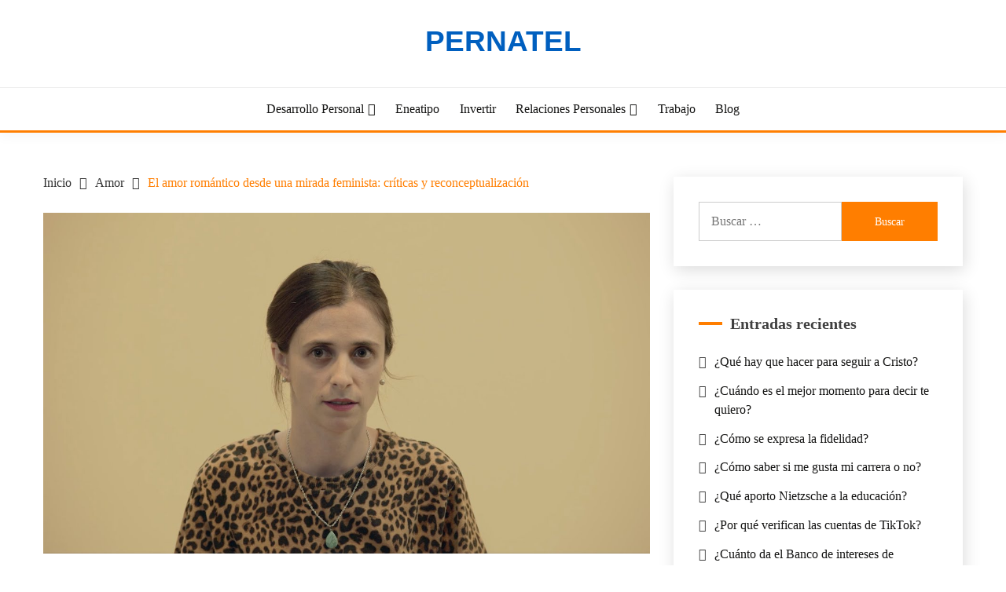

--- FILE ---
content_type: text/html; charset=UTF-8
request_url: https://pernatel.es/que-es-el-amor-romantico-segun-el-feminismo/
body_size: 26460
content:
<!doctype html><html lang="es" prefix="og: https://ogp.me/ns#"><head>
 <script src="https://www.googletagmanager.com/gtag/js?id=G-69ZN5K8KGX" defer data-deferred="1"></script> <script src="[data-uri]" defer></script> <script async src="https://pagead2.googlesyndication.com/pagead/js/adsbygoogle.js?client=ca-pub-6911895511800256"
     crossorigin="anonymous"></script> <meta charset="UTF-8"><link rel="preconnect" href="https://fonts.gstatic.com/" crossorigin /><meta name="viewport" content="width=device-width, initial-scale=1"><link rel="profile" href="https://gmpg.org/xfn/11"><title>Amor Romántico Según el Feminismo</title><meta name="description" content="Leer el artículo &quot; Descifra el verdadero significado del amor romántico desde una perspectiva feminista&quot;. ¡Te sorprenderá!"/><meta name="robots" content="follow, index, max-snippet:-1, max-video-preview:-1, max-image-preview:large"/><link rel="canonical" href="https://pernatel.es/que-es-el-amor-romantico-segun-el-feminismo/" /><meta property="og:locale" content="es_ES" /><meta property="og:type" content="article" /><meta property="og:title" content="Amor Romántico Según el Feminismo" /><meta property="og:description" content="Leer el artículo &quot; Descifra el verdadero significado del amor romántico desde una perspectiva feminista&quot;. ¡Te sorprenderá!" /><meta property="og:url" content="https://pernatel.es/que-es-el-amor-romantico-segun-el-feminismo/" /><meta property="og:site_name" content="Pernatel" /><meta property="article:section" content="Amor" /><meta property="og:updated_time" content="2023-08-30T23:30:59+01:00" /><meta property="og:image" content="https://pernatel.es/wp-content/uploads/2022/07/vsQYNnYQcY0.jpg" /><meta property="og:image:secure_url" content="https://pernatel.es/wp-content/uploads/2022/07/vsQYNnYQcY0.jpg" /><meta property="og:image:width" content="1280" /><meta property="og:image:height" content="720" /><meta property="og:image:alt" content="Amor romántico feminista" /><meta property="og:image:type" content="image/jpeg" /><meta property="article:published_time" content="2022-07-16T12:14:17+01:00" /><meta property="article:modified_time" content="2023-08-30T23:30:59+01:00" /><meta name="twitter:card" content="summary_large_image" /><meta name="twitter:title" content="Amor Romántico Según el Feminismo" /><meta name="twitter:description" content="Leer el artículo &quot; Descifra el verdadero significado del amor romántico desde una perspectiva feminista&quot;. ¡Te sorprenderá!" /><meta name="twitter:image" content="https://pernatel.es/wp-content/uploads/2022/07/vsQYNnYQcY0.jpg" /> <script type="application/ld+json" class="rank-math-schema">{"@context":"https://schema.org","@graph":[{"@type":["Person","Organization"],"@id":"https://pernatel.es/#person","name":"admin"},{"@type":"WebSite","@id":"https://pernatel.es/#website","url":"https://pernatel.es","name":"Pernatel","publisher":{"@id":"https://pernatel.es/#person"},"inLanguage":"es"},{"@type":"ImageObject","@id":"https://pernatel.es/wp-content/uploads/2022/07/vsQYNnYQcY0.jpg","url":"https://pernatel.es/wp-content/uploads/2022/07/vsQYNnYQcY0.jpg","width":"1280","height":"720","inLanguage":"es"},{"@type":"BreadcrumbList","@id":"https://pernatel.es/que-es-el-amor-romantico-segun-el-feminismo/#breadcrumb","itemListElement":[{"@type":"ListItem","position":"1","item":{"@id":"https://pernatel.es","name":"Portada"}},{"@type":"ListItem","position":"2","item":{"@id":"https://pernatel.es/que-es-el-amor-romantico-segun-el-feminismo/","name":"El amor rom\u00e1ntico desde una mirada feminista: cr\u00edticas y reconceptualizaci\u00f3n"}}]},{"@type":"WebPage","@id":"https://pernatel.es/que-es-el-amor-romantico-segun-el-feminismo/#webpage","url":"https://pernatel.es/que-es-el-amor-romantico-segun-el-feminismo/","name":"Amor Rom\u00e1ntico Seg\u00fan el Feminismo","datePublished":"2022-07-16T12:14:17+01:00","dateModified":"2023-08-30T23:30:59+01:00","isPartOf":{"@id":"https://pernatel.es/#website"},"primaryImageOfPage":{"@id":"https://pernatel.es/wp-content/uploads/2022/07/vsQYNnYQcY0.jpg"},"inLanguage":"es","breadcrumb":{"@id":"https://pernatel.es/que-es-el-amor-romantico-segun-el-feminismo/#breadcrumb"}},{"@type":"Person","@id":"https://pernatel.es/que-es-el-amor-romantico-segun-el-feminismo/#author","name":"admin","image":{"@type":"ImageObject","@id":"https://pernatel.es/wp-content/litespeed/avatar/39a0ea36355555d4681d4036d61e9fc1.jpg?ver=1768430395","url":"https://pernatel.es/wp-content/litespeed/avatar/39a0ea36355555d4681d4036d61e9fc1.jpg?ver=1768430395","caption":"admin","inLanguage":"es"},"sameAs":["https://pernatel.es"]},{"@type":"BlogPosting","headline":"Amor Rom\u00e1ntico Seg\u00fan el Feminismo","keywords":"Amor rom\u00e1ntico feminista","datePublished":"2022-07-16T12:14:17+01:00","dateModified":"2023-08-30T23:30:59+01:00","author":{"@id":"https://pernatel.es/que-es-el-amor-romantico-segun-el-feminismo/#author","name":"admin"},"publisher":{"@id":"https://pernatel.es/#person"},"description":"Leer el art\u00edculo &quot; Descifra el verdadero significado del amor rom\u00e1ntico desde una perspectiva feminista&quot;. \u00a1Te sorprender\u00e1!","name":"Amor Rom\u00e1ntico Seg\u00fan el Feminismo","@id":"https://pernatel.es/que-es-el-amor-romantico-segun-el-feminismo/#richSnippet","isPartOf":{"@id":"https://pernatel.es/que-es-el-amor-romantico-segun-el-feminismo/#webpage"},"image":{"@id":"https://pernatel.es/wp-content/uploads/2022/07/vsQYNnYQcY0.jpg"},"inLanguage":"es","mainEntityOfPage":{"@id":"https://pernatel.es/que-es-el-amor-romantico-segun-el-feminismo/#webpage"}}]}</script> <link rel='dns-prefetch' href='//fonts.googleapis.com' /><link rel="alternate" type="application/rss+xml" title="Pernatel &raquo; Feed" href="https://pernatel.es/feed/" /><style id="litespeed-ccss">#cookies-eu-wrapper{position:relative;z-index:999999;display:none}#cookies-eu-banner{background-color:#fff;color:#333;padding:6px;font-size:1em;text-align:center;min-height:60px;position:fixed;bottom:0;width:100%}#cookies-eu-banner-closed{background-color:#fff;color:#000;padding:12px;font-size:1.1em;text-align:center;min-height:60px;position:fixed;bottom:80px;right:0;display:none;z-index:999999}#cookies-eu-banner-closed span{border-bottom:2px solid #000}@media only screen and (max-width:600px){#cookies-eu-banner-closed{padding:8px;min-height:20px}#cookies-eu-banner-closed span{display:none}#cookies-eu-banner-closed:after{content:"↩"}}#cookies-eu-accept,#cookies-eu-reject,.cookies-eu-accept,.cookies-eu-reject{text-decoration:none;background-color:#9D3D3D;color:#0080ff;color:#fff;border:1px solid #fff;padding:20px;margin:8px 6px;text-transform:uppercase;font-size:1em;letter-spacing:.075em}#cookies-eu-more{color:#9D3D3D;padding-right:20px;font-weight:700}#cookies-eu-reject,.cookies-eu-reject,#cookies-eu-accept,.cookies-eu-accept{padding:10px 20px}ul{box-sizing:border-box}.entry-content{counter-reset:footnotes}:root{--wp--preset--font-size--normal:16px;--wp--preset--font-size--huge:42px}.screen-reader-text{border:0;clip:rect(1px,1px,1px,1px);-webkit-clip-path:inset(50%);clip-path:inset(50%);height:1px;margin:-1px;overflow:hidden;padding:0;position:absolute;width:1px;word-wrap:normal!important}:where(figure){margin:0 0 1em}body{--wp--preset--color--black:#000000;--wp--preset--color--cyan-bluish-gray:#abb8c3;--wp--preset--color--white:#ffffff;--wp--preset--color--pale-pink:#f78da7;--wp--preset--color--vivid-red:#cf2e2e;--wp--preset--color--luminous-vivid-orange:#ff6900;--wp--preset--color--luminous-vivid-amber:#fcb900;--wp--preset--color--light-green-cyan:#7bdcb5;--wp--preset--color--vivid-green-cyan:#00d084;--wp--preset--color--pale-cyan-blue:#8ed1fc;--wp--preset--color--vivid-cyan-blue:#0693e3;--wp--preset--color--vivid-purple:#9b51e0;--wp--preset--gradient--vivid-cyan-blue-to-vivid-purple:linear-gradient(135deg,rgba(6,147,227,1) 0%,rgb(155,81,224) 100%);--wp--preset--gradient--light-green-cyan-to-vivid-green-cyan:linear-gradient(135deg,rgb(122,220,180) 0%,rgb(0,208,130) 100%);--wp--preset--gradient--luminous-vivid-amber-to-luminous-vivid-orange:linear-gradient(135deg,rgba(252,185,0,1) 0%,rgba(255,105,0,1) 100%);--wp--preset--gradient--luminous-vivid-orange-to-vivid-red:linear-gradient(135deg,rgba(255,105,0,1) 0%,rgb(207,46,46) 100%);--wp--preset--gradient--very-light-gray-to-cyan-bluish-gray:linear-gradient(135deg,rgb(238,238,238) 0%,rgb(169,184,195) 100%);--wp--preset--gradient--cool-to-warm-spectrum:linear-gradient(135deg,rgb(74,234,220) 0%,rgb(151,120,209) 20%,rgb(207,42,186) 40%,rgb(238,44,130) 60%,rgb(251,105,98) 80%,rgb(254,248,76) 100%);--wp--preset--gradient--blush-light-purple:linear-gradient(135deg,rgb(255,206,236) 0%,rgb(152,150,240) 100%);--wp--preset--gradient--blush-bordeaux:linear-gradient(135deg,rgb(254,205,165) 0%,rgb(254,45,45) 50%,rgb(107,0,62) 100%);--wp--preset--gradient--luminous-dusk:linear-gradient(135deg,rgb(255,203,112) 0%,rgb(199,81,192) 50%,rgb(65,88,208) 100%);--wp--preset--gradient--pale-ocean:linear-gradient(135deg,rgb(255,245,203) 0%,rgb(182,227,212) 50%,rgb(51,167,181) 100%);--wp--preset--gradient--electric-grass:linear-gradient(135deg,rgb(202,248,128) 0%,rgb(113,206,126) 100%);--wp--preset--gradient--midnight:linear-gradient(135deg,rgb(2,3,129) 0%,rgb(40,116,252) 100%);--wp--preset--font-size--small:16px;--wp--preset--font-size--medium:20px;--wp--preset--font-size--large:25px;--wp--preset--font-size--x-large:42px;--wp--preset--font-size--larger:35px;--wp--preset--spacing--20:0.44rem;--wp--preset--spacing--30:0.67rem;--wp--preset--spacing--40:1rem;--wp--preset--spacing--50:1.5rem;--wp--preset--spacing--60:2.25rem;--wp--preset--spacing--70:3.38rem;--wp--preset--spacing--80:5.06rem;--wp--preset--shadow--natural:6px 6px 9px rgba(0, 0, 0, 0.2);--wp--preset--shadow--deep:12px 12px 50px rgba(0, 0, 0, 0.4);--wp--preset--shadow--sharp:6px 6px 0px rgba(0, 0, 0, 0.2);--wp--preset--shadow--outlined:6px 6px 0px -3px rgba(255, 255, 255, 1), 6px 6px rgba(0, 0, 0, 1);--wp--preset--shadow--crisp:6px 6px 0px rgba(0, 0, 0, 1)}html{line-height:1.15;-webkit-text-size-adjust:100%}body{margin:0}main{display:block}h1{font-size:2em;margin:.67em 0}a{background-color:#fff0}img{border-style:none}img{max-width:100%;margin:0}button,input{font-family:inherit;font-size:100%;line-height:1.15;margin:0}button,input{overflow:visible}button{text-transform:none}button,[type="submit"]{-webkit-appearance:button}button::-moz-focus-inner,[type="submit"]::-moz-focus-inner{border-style:none;padding:0}button:-moz-focusring,[type="submit"]:-moz-focusring{outline:1px dotted ButtonText}[type="search"]{-webkit-appearance:textfield;outline-offset:-2px}[type="search"]::-webkit-search-decoration{-webkit-appearance:none}::-webkit-file-upload-button{-webkit-appearance:button;font:inherit}*,*::before,*::after{box-sizing:inherit}*{min-height:0;min-width:0}html{box-sizing:border-box}body,button,input{color:#404040;font-family:"Mulish",sans-serif;font-size:1rem;line-height:1.5}h1,h2{clear:both;font-family:"Poppins",sans-serif}p{margin-bottom:1.5em}i{font-style:italic}body{background:#fff}ul{margin:0 0 1.5em 3em}ul{list-style:disc}li>ul{margin-bottom:0}img{height:auto;max-width:100%}figure{margin:1em 0}button,input[type="submit"]{border:1px solid;border-color:#ccc #ccc #bbb;border-radius:3px;background:#e6e6e6;color:rgb(0 0 0/.8);line-height:1;padding:.6em 1em .4em}input[type="search"]{color:#666;border:1px solid #ccc;border-radius:3px;padding:3px}.main-navigation{display:block;width:100%}.main-navigation ul{display:none;list-style:none;margin:0;padding-left:0}.main-navigation ul ul{box-shadow:0 3px 3px rgb(0 0 0/.2);float:left;position:absolute;top:100%;left:-999em;z-index:99999}.main-navigation ul ul a{width:200px}.main-navigation li{position:relative}.main-navigation a{display:block;text-decoration:none}.menu-toggle{display:block}@media screen and (min-width:37.5em){.menu-toggle{display:none}.main-navigation ul{display:flex;justify-content:flex-end;flex-wrap:wrap;text-transform:capitalize;text-align:left}.main-navigation #primary-menu>li{margin-right:20px}.main-navigation ul ul{flex-direction:column;padding-top:20px;box-shadow:none}.main-navigation ul ul a{display:block;padding:10px 15px;box-shadow:0 5px 10px rgb(0 0 0/.14)}}.post{margin:0 0 30px}.updated:not(.published){display:none}.entry-content{margin:1.5em 0 0}.widget{margin:0 0 1.5em}.screen-reader-text{border:0;clip:rect(1px,1px,1px,1px);clip-path:inset(50%);height:1px;margin:-1px;overflow:hidden;padding:0;position:absolute!important;width:1px;word-wrap:normal!important}.row{display:flex;flex-wrap:wrap;flex-direction:column;margin-left:-15px;margin-right:-15px}[class*="col-"]{padding:0 15px}.col-1-1{flex:0 0 100%;max-width:100%}@media screen and (max-width:767px){[class*="col-"]{flex:100%;max-width:100%}}@media screen and (min-width:768px){.row{flex-direction:row}}@media screen and (min-width:992px){.row{margin-left:-15px;margin-right:-15px}[class*="col-"]{padding:0 15px}.col-12{flex:0 0 100%;max-width:100%}.col-md-1-3{flex:0 0 33.33337%;max-width:33.33337%}.col-md-2-3{flex:0 0 66.66667%;max-width:66.66667%}}@media screen and (min-width:1200px){.row{margin-left:-20px;margin-right:-20px}[class*="col-"]{padding:0 20px}#primary[class*="col-"]{padding:0 15px 0 20px}#secondary[class*="col-"]{padding:0 20px 0 15px}.col-lg-1-3{flex:0 0 33.33337%;max-width:33.33337%}}.container{max-width:1200px;padding:0 15px;margin:0 auto}.site-header{padding:20px 0 30px}.site-header-bottom{padding:15px 0;border-width:0 0 3px;border-style:solid;border-color:#d10014}.site-header-v2 .site-header-bottom{padding:0}.site-header-v2 .site-header-bottom #primary-menu{padding:15px 0}@media screen and (max-width:767px){.site-header-v2 .site-header-top{margin-bottom:15px}.site-header-v2 .menu-toggle{display:inline-block}.main-navigation ul#primary-menu{display:none}}@media screen and (min-width:768px){.site-header .row{align-items:center}.site-header{box-shadow:0 5px 15px rgb(0 0 0/.04);z-index:2;position:relative}.site-header #primary-menu>li{margin-right:1.2em}.site-header-v2{padding:0 0 0}.site-header-top{padding-top:30px;padding-bottom:30px;border-bottom:1px solid #eee}.site-header-bottom{padding:15px 0;border-width:0 0 3px;border-style:solid;border-color:#d10014}#primary-menu{flex-wrap:wrap}#primary-menu .menu-item-has-children>a:after{display:inline-block;font-family:"Fontawesome";margin-left:5px}#masthead.site-header #primary-menu>li{margin-right:0}#masthead.site-header #primary-menu>li+li{margin-left:1.2rem}}@media screen and (min-width:992px){.site-header-v2 #primary-menu>li{margin-right:2em}.site-header-v2{padding:10px 0 0}.site-header-top{padding-top:35px;padding-bottom:35px;border-bottom:1px solid #eee}.site-header-bottom{padding:15px 0;border-width:0 0 3px;border-style:solid;border-color:#d10014}.close_nav{display:none}#primary-menu .menu-item-has-children>a:after{content:""}}.site-title{margin:0 0 5px;text-transform:uppercase;font-weight:700;font-size:2.3em;font-family:"Poppins",sans-serif}.site-title a{text-decoration:none}.site-title{line-height:1}.container{width:100%}@media screen and (min-width:768px) and (max-width:991px){.site-header{position:relative;z-index:30}.site-header .menu-toggle{position:relative;top:-40px;right:0;float:right;padding:.3rem 0rem;font-size:15px;display:block}.site-header .main-navigation #primary-menu{position:absolute;width:100%;left:0;background-color:#fff;z-index:5;padding-bottom:10px;height:0;display:block;left:-110%;opacity:0}.site-header .main-navigation #primary-menu a{padding:10px 15px;border-bottom:1px solid #f5f5f5}#primary-menu .menu-item-has-children{position:relative}.main-navigation #primary-menu li{margin-right:0}.site-header-v2 .main-navigation #primary-menu li:last-child{margin-right:0}#primary-menu .sub-menu{position:relative!important;height:0!important;left:-100px!important;width:0;padding-top:0}#primary-menu .sub-menu a{display:block;width:100%}}.site-header-v2{padding-bottom:0}@media screen and (max-width:767px){.site-header{position:relative;text-align:left!important;z-index:30}.site-header .menu-toggle{position:relative;top:-40px;right:0;float:right;padding:.3rem .8rem;font-size:15px;display:block}.site-header .main-navigation{background-color:#fff}.site-header .main-navigation #primary-menu{width:100%;left:0;background-color:#fff;z-index:5;padding-bottom:10px;height:0;display:block;left:-110%;opacity:0}.site-header .main-navigation #primary-menu a{padding:10px 15px;border-bottom:1px solid #f5f5f5}#primary-menu .menu-item-has-children{position:relative}.main-navigation #primary-menu li{margin-right:0}#primary-menu .sub-menu{position:relative!important;height:0!important;left:-100px!important;width:0;padding-top:0}#primary-menu .sub-menu a{display:block;width:100%}.site-header-v2 .site-header-top{margin-bottom:0;padding-top:20px;padding-bottom:20px}.card_body{max-width:100%}}.menu-toggle{width:45px;height:35px;padding:0px!important;text-align:center;position:relative!important;top:0!important;margin-top:-40px!important;right:0!important;float:right}.menu-toggle .line{width:27px;height:3px;background-color:#fff;display:block;margin-left:auto;margin-right:auto}.menu-toggle .line+.line{margin-top:4px}.entry-meta>*{margin-right:1em;display:inline-block}.entry-meta .fa{display:inline-block;margin-right:5px}.entry-meta a{text-decoration:none}@media screen and (min-width:1200px){.sec-spacing.single-section{padding-top:3.5em}}ul{margin-left:0;margin-bottom:2em}.site-main ul li{margin-bottom:.5rem}@media screen and (max-width:767px){.card-single-article .card_media{margin-bottom:20px}}.card_title{font-size:20px;font-weight:600;margin-top:0;margin-bottom:.5em;line-height:1.25}.card-blog-post{flex-direction:column;padding:20px;box-shadow:2px 5px 20px rgb(0 0 0/.14)}.card-blog-post .card_body .entry-meta{margin-bottom:10px}.card-blog-post .card_body p{margin-top:0}.card-single-article .card_media{flex-basis:100%;max-width:100%}.category-label-group a{font-size:15px}.card-blog-post .entry-meta *{font-size:14px}.card-blog-post .entry-content{margin-top:0}@media screen and (min-width:768px){.card-blog-post{flex-direction:row;padding:30px}.card-blog-post .card_title{font-size:26px}.card-blog-post .card_media{flex-basis:50%;max-width:50%}.card-blog-post .card_body{flex:1;max-width:100%}.card-blog-post .card_media+.card_body{padding-left:30px}.card-blog-post .card_media img{margin:0 auto;display:block}.card-blog-post.card-full-width .card_media{flex-basis:100%;max-width:100%;margin-bottom:20px}.card-blog-post.card-full-width .card_media+.card_body{padding-left:0;flex-basis:100%;max-width:100%}.card-blog-post.card-full-width.card-single-article .card_media{margin-left:0;margin-right:0;margin-bottom:2em}.card-single-article .entry-meta{margin-bottom:2em}}.card_media{margin:0}.category-label-group{margin-bottom:.5em}.category-label-group a{display:inline-block;padding-bottom:3px;margin-right:1em;position:relative;text-decoration:none}.category-label-group.bg-label a{padding:.3em .8em}.category-label-group a:after{content:"";display:block;position:absolute;bottom:0;left:0;width:100%;height:3px}.category-label-group.bg-label a:after{display:none}.sec-spacing{padding:2em 0}@media screen and (max-width:1200px){.sec-spacing{padding:1.5em 0}}.fa,.widget[class*="widget_"]>ul li:before,.breadcrumbs ul li+li:before{display:inline-block;font-family:"Fontawesome"}.breadcrumbs ul li+li:before{font-family:"Font Awesome 5 Free";font-weight:900}.widget[class*="widget_"]>ul li:before,.breadcrumbs ul li+li:before{content:""}.search-form,.card-blog-post,.breadcrumbs ul{display:-webkit-box;display:-ms-flexbox;display:flex}.search-form,.card-blog-post,.breadcrumbs ul{-ms-flex-wrap:wrap;flex-wrap:wrap}.search-form,.breadcrumbs ul{-webkit-box-orient:horizontal;-webkit-box-direction:normal;-ms-flex-direction:row;flex-direction:row}.justify-content-center,.main-navigation ul.justify-content-center{justify-content:center}.main-navigation ul ul a{text-align:left}.text-center{text-align:center}input[type="search"]{width:100%;display:block;padding:0 15px}input[type="search"]{height:40px;line-height:40px}.search-form .search-field{width:100%;height:50px;line-height:50px;border-radius:0;padding:0 15px}.search-form>label{flex-basis:75%;max-width:75%}.widget_search .search-form>label{flex-basis:60%;max-width:60%}.search-form .search-submit{padding:.8em 2em;border:none;border-radius:0;flex:1;max-width:100%}.widget .widget-title{font-size:20px;line-height:1.125;margin-top:0;margin-bottom:1.5em}.widget .widget-title:after{content:"";display:block;width:50px;height:4px;margin-top:8px}.fairy-widget-title-two .widget .widget-title{display:flex;flex-flow:wrap row-reverse;justify-content:flex-end;align-items:center}.fairy-widget-title-two .widget .widget-title:after{margin:0 10px 0 0;width:30px}.widget ul{margin:0;padding-left:0;list-style:none}.widget ul li{margin-bottom:.8em;position:relative}.widget[class*="widget_"]>ul li{margin-bottom:.8em;padding-left:20px;position:relative}.widget[class*="widget_"]>ul li:before{position:absolute;left:0}.widget a{text-decoration:none}.widget-area .widget{padding:2em;box-shadow:2px 5px 20px rgb(0 0 0/.14)}.widget-area .widget-title{margin-top:0;margin-bottom:1.3em}@media screen and (min-width:992px){.widget-area .widget{padding:2em}}@media screen and (min-width:1200px){.widget-area .widget{margin-bottom:30px}}button,input[type="submit"]{padding:.5em 1.5em;display:inline-block;border:1px solid #fff0;background-color:#fff0;border-radius:5px;text-decoration:none;font-size:14px;position:relative;line-height:1.5;color:#fff}input[type="submit"]{min-height:45px}.entry-content:after{content:"";display:table;clear:both}body{margin:0}.site-header.site-header-v2{padding-top:0}.breadcrumbs ul{padding-left:0;margin-bottom:0;list-style:none}.breadcrumbs ul a{text-decoration:none;color:#333}.breadcrumbs ul li{margin-bottom:0;line-height:1}.breadcrumbs ul li:last-child a{text-decoration:none;color:#d10014}.breadcrumbs ul li+li:before{display:inline-block;vertical-align:top;padding:0 10px;color:#333}.fairy-breadcrumb-wrapper{margin-bottom:30px}@media screen and (max-width:991px){#secondary,#primary{width:100%}#primary article.post{width:100%}}p a,span a,li a,.site-title a:visited{color:#f36}.main-navigation ul ul a,#secondary .widget .widget-title:after,.search-form .search-submit,.category-label-group a:after,.category-label-group.bg-label a,button,input[type="submit"]{background-color:#f36}.site-header-v2{border-color:#f36}.main-navigation a,.widget-area .widget a,.category-label-group a{color:#141413}button,input[type="submit"]{color:#e5ece9}body{background-color:#e5ece9}.category-label-group.bg-label a,.main-navigation ul ul a,.search-form .search-submit,.category-label-group.bg-label a{color:#fff}.site-header,.card-blog-post,.widget-area .widget{background-color:#fff}.widget-area .widget-title{border-color:#ccc}.card-blog-post .entry-meta a{color:#37373f}@media screen and (min-width:768px){#masthead.site-header #primary-menu>li{margin-right:0}#masthead.site-header #primary-menu>li+li{margin-left:1.6rem}}@media screen and (max-width:767px){#secondary{padding-left:0;padding-right:0}#primary{padding:0}.main-navigation ul{display:block}}@media screen and (max-width:991px){.menu-toggle{display:block}.site-branding{padding-left:48px;padding-right:48px}#masthead #primary-menu{height:100%!important;max-height:110vh;overflow-y:auto;width:100%;opacity:0;top:0;left:-100%;position:fixed!important;background-color:rgb(0 0 0/.75)}#masthead #primary-menu>li,#masthead #primary-menu>li>a{background-color:#fff;color:#141413}#masthead.site-header #primary-menu>li+li{margin-left:0}#primary-menu .sub-menu{left:-100%!important;z-index:1}.site-header .main-navigation #primary-menu ul li a{padding-left:2em}}.entry-content{line-height:1.7}@media screen and (max-width:767px){.fairy-breadcrumb-wrapper>.breadcrumbs ul li,.fairy-breadcrumb-wrapper>.breadcrumbs{font-size:.9rem;line-height:1.5}.fairy-breadcrumb-wrapper{padding-left:15px;padding-right:15px}}p a,span a,li a,.site-title a:visited,.breadcrumbs ul li:last-child a{color:#ff7e00}.main-navigation ul ul a,#secondary .widget .widget-title:after,.search-form .search-submit,.category-label-group a:after,.category-label-group.bg-label a,button,input[type="submit"]{background-color:#ff7e00}.site-header-v2,.site-header-bottom{border-color:#ff7e00}.site-title,.site-title a,p.site-title a,.site-title a:visited{color:#005fbf}body,button,input{font-family:"Muli"}h1,h2{font-family:"Libre Baskerville"}body{background:#fff}.card-blog-post{box-shadow:none}.category-label-group.bg-label a{font-size:12px;padding:.2em .5em;border-radius:3px}#primary .card-blog-post{padding:0}.card-blog-post,.widget-area .widget{background-color:#fff0}@media screen and (max-width:767px){#primary,.widget-area .widget{padding-left:15px;padding-right:15px}.fairy-breadcrumb-wrapper{margin-bottom:20px}}.fa{display:inline-block;font:normal normal normal 14px/1 FontAwesome;font-size:inherit;text-rendering:auto;-webkit-font-smoothing:antialiased;-moz-osx-font-smoothing:grayscale}.fa-user:before{content:""}.fa-times:before{content:""}.fa-calendar:before{content:""}.site-title a,.site-title{color:#005fbf}body.custom-background{background-color:#fff}</style><script src="[data-uri]" defer></script><script data-optimized="1" src="https://pernatel.es/wp-content/plugins/litespeed-cache/assets/js/webfontloader.min.js" defer></script><link rel="preload" data-asynced="1" data-optimized="2" as="style" onload="this.onload=null;this.rel='stylesheet'" href="https://pernatel.es/wp-content/litespeed/css/0b901465fce8b81a4bdd7649d8adcd76.css?ver=de962" /><script src="[data-uri]" defer></script> <style id='wp-block-library-theme-inline-css'>.wp-block-audio figcaption{color:#555;font-size:13px;text-align:center}.is-dark-theme .wp-block-audio figcaption{color:#ffffffa6}.wp-block-audio{margin:0 0 1em}.wp-block-code{border:1px solid #ccc;border-radius:4px;font-family:Menlo,Consolas,monaco,monospace;padding:.8em 1em}.wp-block-embed figcaption{color:#555;font-size:13px;text-align:center}.is-dark-theme .wp-block-embed figcaption{color:#ffffffa6}.wp-block-embed{margin:0 0 1em}.blocks-gallery-caption{color:#555;font-size:13px;text-align:center}.is-dark-theme .blocks-gallery-caption{color:#ffffffa6}.wp-block-image figcaption{color:#555;font-size:13px;text-align:center}.is-dark-theme .wp-block-image figcaption{color:#ffffffa6}.wp-block-image{margin:0 0 1em}.wp-block-pullquote{border-bottom:4px solid;border-top:4px solid;color:currentColor;margin-bottom:1.75em}.wp-block-pullquote cite,.wp-block-pullquote footer,.wp-block-pullquote__citation{color:currentColor;font-size:.8125em;font-style:normal;text-transform:uppercase}.wp-block-quote{border-left:.25em solid;margin:0 0 1.75em;padding-left:1em}.wp-block-quote cite,.wp-block-quote footer{color:currentColor;font-size:.8125em;font-style:normal;position:relative}.wp-block-quote.has-text-align-right{border-left:none;border-right:.25em solid;padding-left:0;padding-right:1em}.wp-block-quote.has-text-align-center{border:none;padding-left:0}.wp-block-quote.is-large,.wp-block-quote.is-style-large,.wp-block-quote.is-style-plain{border:none}.wp-block-search .wp-block-search__label{font-weight:700}.wp-block-search__button{border:1px solid #ccc;padding:.375em .625em}:where(.wp-block-group.has-background){padding:1.25em 2.375em}.wp-block-separator.has-css-opacity{opacity:.4}.wp-block-separator{border:none;border-bottom:2px solid;margin-left:auto;margin-right:auto}.wp-block-separator.has-alpha-channel-opacity{opacity:1}.wp-block-separator:not(.is-style-wide):not(.is-style-dots){width:100px}.wp-block-separator.has-background:not(.is-style-dots){border-bottom:none;height:1px}.wp-block-separator.has-background:not(.is-style-wide):not(.is-style-dots){height:2px}.wp-block-table{margin:0 0 1em}.wp-block-table td,.wp-block-table th{word-break:normal}.wp-block-table figcaption{color:#555;font-size:13px;text-align:center}.is-dark-theme .wp-block-table figcaption{color:#ffffffa6}.wp-block-video figcaption{color:#555;font-size:13px;text-align:center}.is-dark-theme .wp-block-video figcaption{color:#ffffffa6}.wp-block-video{margin:0 0 1em}.wp-block-template-part.has-background{margin-bottom:0;margin-top:0;padding:1.25em 2.375em}</style><style id='classic-theme-styles-inline-css'>/*! This file is auto-generated */
.wp-block-button__link{color:#fff;background-color:#32373c;border-radius:9999px;box-shadow:none;text-decoration:none;padding:calc(.667em + 2px) calc(1.333em + 2px);font-size:1.125em}.wp-block-file__button{background:#32373c;color:#fff;text-decoration:none}</style><style id='global-styles-inline-css'>body{--wp--preset--color--black: #000000;--wp--preset--color--cyan-bluish-gray: #abb8c3;--wp--preset--color--white: #ffffff;--wp--preset--color--pale-pink: #f78da7;--wp--preset--color--vivid-red: #cf2e2e;--wp--preset--color--luminous-vivid-orange: #ff6900;--wp--preset--color--luminous-vivid-amber: #fcb900;--wp--preset--color--light-green-cyan: #7bdcb5;--wp--preset--color--vivid-green-cyan: #00d084;--wp--preset--color--pale-cyan-blue: #8ed1fc;--wp--preset--color--vivid-cyan-blue: #0693e3;--wp--preset--color--vivid-purple: #9b51e0;--wp--preset--gradient--vivid-cyan-blue-to-vivid-purple: linear-gradient(135deg,rgba(6,147,227,1) 0%,rgb(155,81,224) 100%);--wp--preset--gradient--light-green-cyan-to-vivid-green-cyan: linear-gradient(135deg,rgb(122,220,180) 0%,rgb(0,208,130) 100%);--wp--preset--gradient--luminous-vivid-amber-to-luminous-vivid-orange: linear-gradient(135deg,rgba(252,185,0,1) 0%,rgba(255,105,0,1) 100%);--wp--preset--gradient--luminous-vivid-orange-to-vivid-red: linear-gradient(135deg,rgba(255,105,0,1) 0%,rgb(207,46,46) 100%);--wp--preset--gradient--very-light-gray-to-cyan-bluish-gray: linear-gradient(135deg,rgb(238,238,238) 0%,rgb(169,184,195) 100%);--wp--preset--gradient--cool-to-warm-spectrum: linear-gradient(135deg,rgb(74,234,220) 0%,rgb(151,120,209) 20%,rgb(207,42,186) 40%,rgb(238,44,130) 60%,rgb(251,105,98) 80%,rgb(254,248,76) 100%);--wp--preset--gradient--blush-light-purple: linear-gradient(135deg,rgb(255,206,236) 0%,rgb(152,150,240) 100%);--wp--preset--gradient--blush-bordeaux: linear-gradient(135deg,rgb(254,205,165) 0%,rgb(254,45,45) 50%,rgb(107,0,62) 100%);--wp--preset--gradient--luminous-dusk: linear-gradient(135deg,rgb(255,203,112) 0%,rgb(199,81,192) 50%,rgb(65,88,208) 100%);--wp--preset--gradient--pale-ocean: linear-gradient(135deg,rgb(255,245,203) 0%,rgb(182,227,212) 50%,rgb(51,167,181) 100%);--wp--preset--gradient--electric-grass: linear-gradient(135deg,rgb(202,248,128) 0%,rgb(113,206,126) 100%);--wp--preset--gradient--midnight: linear-gradient(135deg,rgb(2,3,129) 0%,rgb(40,116,252) 100%);--wp--preset--font-size--small: 16px;--wp--preset--font-size--medium: 20px;--wp--preset--font-size--large: 25px;--wp--preset--font-size--x-large: 42px;--wp--preset--font-size--larger: 35px;--wp--preset--spacing--20: 0.44rem;--wp--preset--spacing--30: 0.67rem;--wp--preset--spacing--40: 1rem;--wp--preset--spacing--50: 1.5rem;--wp--preset--spacing--60: 2.25rem;--wp--preset--spacing--70: 3.38rem;--wp--preset--spacing--80: 5.06rem;--wp--preset--shadow--natural: 6px 6px 9px rgba(0, 0, 0, 0.2);--wp--preset--shadow--deep: 12px 12px 50px rgba(0, 0, 0, 0.4);--wp--preset--shadow--sharp: 6px 6px 0px rgba(0, 0, 0, 0.2);--wp--preset--shadow--outlined: 6px 6px 0px -3px rgba(255, 255, 255, 1), 6px 6px rgba(0, 0, 0, 1);--wp--preset--shadow--crisp: 6px 6px 0px rgba(0, 0, 0, 1);}:where(.is-layout-flex){gap: 0.5em;}:where(.is-layout-grid){gap: 0.5em;}body .is-layout-flex{display: flex;}body .is-layout-flex{flex-wrap: wrap;align-items: center;}body .is-layout-flex > *{margin: 0;}body .is-layout-grid{display: grid;}body .is-layout-grid > *{margin: 0;}:where(.wp-block-columns.is-layout-flex){gap: 2em;}:where(.wp-block-columns.is-layout-grid){gap: 2em;}:where(.wp-block-post-template.is-layout-flex){gap: 1.25em;}:where(.wp-block-post-template.is-layout-grid){gap: 1.25em;}.has-black-color{color: var(--wp--preset--color--black) !important;}.has-cyan-bluish-gray-color{color: var(--wp--preset--color--cyan-bluish-gray) !important;}.has-white-color{color: var(--wp--preset--color--white) !important;}.has-pale-pink-color{color: var(--wp--preset--color--pale-pink) !important;}.has-vivid-red-color{color: var(--wp--preset--color--vivid-red) !important;}.has-luminous-vivid-orange-color{color: var(--wp--preset--color--luminous-vivid-orange) !important;}.has-luminous-vivid-amber-color{color: var(--wp--preset--color--luminous-vivid-amber) !important;}.has-light-green-cyan-color{color: var(--wp--preset--color--light-green-cyan) !important;}.has-vivid-green-cyan-color{color: var(--wp--preset--color--vivid-green-cyan) !important;}.has-pale-cyan-blue-color{color: var(--wp--preset--color--pale-cyan-blue) !important;}.has-vivid-cyan-blue-color{color: var(--wp--preset--color--vivid-cyan-blue) !important;}.has-vivid-purple-color{color: var(--wp--preset--color--vivid-purple) !important;}.has-black-background-color{background-color: var(--wp--preset--color--black) !important;}.has-cyan-bluish-gray-background-color{background-color: var(--wp--preset--color--cyan-bluish-gray) !important;}.has-white-background-color{background-color: var(--wp--preset--color--white) !important;}.has-pale-pink-background-color{background-color: var(--wp--preset--color--pale-pink) !important;}.has-vivid-red-background-color{background-color: var(--wp--preset--color--vivid-red) !important;}.has-luminous-vivid-orange-background-color{background-color: var(--wp--preset--color--luminous-vivid-orange) !important;}.has-luminous-vivid-amber-background-color{background-color: var(--wp--preset--color--luminous-vivid-amber) !important;}.has-light-green-cyan-background-color{background-color: var(--wp--preset--color--light-green-cyan) !important;}.has-vivid-green-cyan-background-color{background-color: var(--wp--preset--color--vivid-green-cyan) !important;}.has-pale-cyan-blue-background-color{background-color: var(--wp--preset--color--pale-cyan-blue) !important;}.has-vivid-cyan-blue-background-color{background-color: var(--wp--preset--color--vivid-cyan-blue) !important;}.has-vivid-purple-background-color{background-color: var(--wp--preset--color--vivid-purple) !important;}.has-black-border-color{border-color: var(--wp--preset--color--black) !important;}.has-cyan-bluish-gray-border-color{border-color: var(--wp--preset--color--cyan-bluish-gray) !important;}.has-white-border-color{border-color: var(--wp--preset--color--white) !important;}.has-pale-pink-border-color{border-color: var(--wp--preset--color--pale-pink) !important;}.has-vivid-red-border-color{border-color: var(--wp--preset--color--vivid-red) !important;}.has-luminous-vivid-orange-border-color{border-color: var(--wp--preset--color--luminous-vivid-orange) !important;}.has-luminous-vivid-amber-border-color{border-color: var(--wp--preset--color--luminous-vivid-amber) !important;}.has-light-green-cyan-border-color{border-color: var(--wp--preset--color--light-green-cyan) !important;}.has-vivid-green-cyan-border-color{border-color: var(--wp--preset--color--vivid-green-cyan) !important;}.has-pale-cyan-blue-border-color{border-color: var(--wp--preset--color--pale-cyan-blue) !important;}.has-vivid-cyan-blue-border-color{border-color: var(--wp--preset--color--vivid-cyan-blue) !important;}.has-vivid-purple-border-color{border-color: var(--wp--preset--color--vivid-purple) !important;}.has-vivid-cyan-blue-to-vivid-purple-gradient-background{background: var(--wp--preset--gradient--vivid-cyan-blue-to-vivid-purple) !important;}.has-light-green-cyan-to-vivid-green-cyan-gradient-background{background: var(--wp--preset--gradient--light-green-cyan-to-vivid-green-cyan) !important;}.has-luminous-vivid-amber-to-luminous-vivid-orange-gradient-background{background: var(--wp--preset--gradient--luminous-vivid-amber-to-luminous-vivid-orange) !important;}.has-luminous-vivid-orange-to-vivid-red-gradient-background{background: var(--wp--preset--gradient--luminous-vivid-orange-to-vivid-red) !important;}.has-very-light-gray-to-cyan-bluish-gray-gradient-background{background: var(--wp--preset--gradient--very-light-gray-to-cyan-bluish-gray) !important;}.has-cool-to-warm-spectrum-gradient-background{background: var(--wp--preset--gradient--cool-to-warm-spectrum) !important;}.has-blush-light-purple-gradient-background{background: var(--wp--preset--gradient--blush-light-purple) !important;}.has-blush-bordeaux-gradient-background{background: var(--wp--preset--gradient--blush-bordeaux) !important;}.has-luminous-dusk-gradient-background{background: var(--wp--preset--gradient--luminous-dusk) !important;}.has-pale-ocean-gradient-background{background: var(--wp--preset--gradient--pale-ocean) !important;}.has-electric-grass-gradient-background{background: var(--wp--preset--gradient--electric-grass) !important;}.has-midnight-gradient-background{background: var(--wp--preset--gradient--midnight) !important;}.has-small-font-size{font-size: var(--wp--preset--font-size--small) !important;}.has-medium-font-size{font-size: var(--wp--preset--font-size--medium) !important;}.has-large-font-size{font-size: var(--wp--preset--font-size--large) !important;}.has-x-large-font-size{font-size: var(--wp--preset--font-size--x-large) !important;}
.wp-block-navigation a:where(:not(.wp-element-button)){color: inherit;}
:where(.wp-block-post-template.is-layout-flex){gap: 1.25em;}:where(.wp-block-post-template.is-layout-grid){gap: 1.25em;}
:where(.wp-block-columns.is-layout-flex){gap: 2em;}:where(.wp-block-columns.is-layout-grid){gap: 2em;}
.wp-block-pullquote{font-size: 1.5em;line-height: 1.6;}</style><style id='fairy-style-inline-css'>.ajax-pagination .show-more { background-color: #ff7e00; }.ajax-pagination .show-more { border-color: #ff7e00; }
.primary-color, p a, h1 a, h2 a, h3 a, h4 a, h5 a, .author-title a, figure a, table a, span a, strong a, li a, h1 a, .btn-primary-border, .main-navigation #primary-menu > li > a:hover, .widget-area .widget a:hover, .widget-area .widget a:focus, .card-bg-image .card_body a:hover, .main-navigation #primary-menu > li.focus > a, .card-blog-post .category-label-group a:hover, .card_title a:hover, .card-blog-post .entry-meta a:hover, .site-title a:visited, .post-navigation .nav-links > * a:hover, .post-navigation .nav-links > * a:focus, .wp-block-button.is-style-outline .wp-block-button__link, .error-404-title, .ct-dark-mode a:hover, .ct-dark-mode .widget ul li a:hover, .ct-dark-mode .widget-area .widget ul li a:hover, .ct-dark-mode .post-navigation .nav-links > * a, .ct-dark-mode .author-wrapper .author-title a, .ct-dark-mode .wp-calendar-nav a, .site-footer a:hover, .top-header-toggle-btn, .woocommerce ul.products li.product .woocommerce-loop-category__title:hover, .woocommerce ul.products li.product .woocommerce-loop-product__title:hover, .woocommerce ul.products li.product h3:hover, .entry-content dl a, .entry-content table a, .entry-content ul a, .breadcrumb-trail .trial-items a:hover, .breadcrumbs ul a:hover, .breadcrumb-trail .trial-items .trial-end a, .breadcrumbs ul li:last-child a, .comment-list .comment .comment-body a, .comment-list .comment .comment-body .comment-metadata a.comment-edit-link { color: #ff7e00; }.primary-bg, .btn-primary, .main-navigation ul ul a, #secondary .widget .widget-title:after, .search-form .search-submit, .category-label-group a:after, .posts-navigation .nav-links a, .category-label-group.bg-label a, .wp-block-button__link, .wp-block-button.is-style-outline .wp-block-button__link:hover, button, input[type="button"], input[type="reset"], input[type="submit"], .pagination .page-numbers.current, .pagination .page-numbers:hover, table #today, .tagcloud .tag-cloud-link:hover, .footer-go-to-top, .woocommerce ul.products li.product .button,
.woocommerce #respond input#submit.alt, .woocommerce a.button.alt, .woocommerce button.button.alt, .woocommerce input.button.alt,
.woocommerce #respond input#submit.alt.disabled, .woocommerce #respond input#submit.alt.disabled:hover, .woocommerce #respond input#submit.alt:disabled, .woocommerce #respond input#submit.alt:disabled:hover, .woocommerce #respond input#submit.alt:disabled[disabled], .woocommerce #respond input#submit.alt:disabled[disabled]:hover, .woocommerce a.button.alt.disabled, .woocommerce a.button.alt.disabled:hover, .woocommerce a.button.alt:disabled, .woocommerce a.button.alt:disabled:hover, .woocommerce a.button.alt:disabled[disabled], .woocommerce a.button.alt:disabled[disabled]:hover, .woocommerce button.button.alt.disabled, .woocommerce button.button.alt.disabled:hover, .woocommerce button.button.alt:disabled, .woocommerce button.button.alt:disabled:hover, .woocommerce button.button.alt:disabled[disabled], .woocommerce button.button.alt:disabled[disabled]:hover, .woocommerce input.button.alt.disabled, .woocommerce input.button.alt.disabled:hover, .woocommerce input.button.alt:disabled, .woocommerce input.button.alt:disabled:hover, .woocommerce input.button.alt:disabled[disabled], .woocommerce input.button.alt:disabled[disabled]:hover, .woocommerce .widget_price_filter .ui-slider .ui-slider-range, .woocommerce .widget_price_filter .ui-slider .ui-slider-handle, .fairy-menu-social li a[href*="mailto:"], .ajax-pagination .show-more { background-color: #ff7e00; }.primary-border, .btn-primary-border, .site-header-v2,.wp-block-button.is-style-outline .wp-block-button__link, .site-header-bottom, .ajax-pagination .show-more { border-color: #ff7e00; }a:focus, button.slick-arrow:focus, input[type=text]:focus, input[type=email]:focus, input[type=password]:focus, input[type=search]:focus, input[type=file]:focus, input[type=number]:focus, input[type=datetime]:focus, input[type=url]:focus, select:focus, textarea:focus { outline-color: #ff7e00; }.entry-content a { text-decoration-color: #ff7e00; }.post-thumbnail a:focus img, .card_media a:focus img, article.sticky .card-blog-post { border-color: #ff7e00; }.site-title, .site-title a, h1.site-title a, p.site-title a,  .site-title a:visited { color: #005fbf; }.site-description { color: #404040; }
                    .card-bg-image:after, .card-bg-image.card-promo .card_media a:after{
                    background-image: linear-gradient(45deg, rgba(255, 126, 0, 0.5), rgba(0, 0, 0, 0.5));
                    }
                    
                    .entry-content a{
                   text-decoration: underline;
                    }
                    body, button, input, select, optgroup, textarea { font-family: 'Muli'; }h1, h2, h3, h4, h5, h6, .entry-content h1 { font-family: 'Libre Baskerville'; }</style> <script src="https://pernatel.es/wp-includes/js/jquery/jquery.min.js" id="jquery-core-js"></script> <link rel="https://api.w.org/" href="https://pernatel.es/wp-json/" /><link rel="alternate" type="application/json" href="https://pernatel.es/wp-json/wp/v2/posts/10048" /><link rel="EditURI" type="application/rsd+xml" title="RSD" href="https://pernatel.es/xmlrpc.php?rsd" /><meta name="generator" content="WordPress 6.5.7" /><link rel='shortlink' href='https://pernatel.es/?p=10048' /><link rel="alternate" type="application/json+oembed" href="https://pernatel.es/wp-json/oembed/1.0/embed?url=https%3A%2F%2Fpernatel.es%2Fque-es-el-amor-romantico-segun-el-feminismo%2F" /><link rel="alternate" type="text/xml+oembed" href="https://pernatel.es/wp-json/oembed/1.0/embed?url=https%3A%2F%2Fpernatel.es%2Fque-es-el-amor-romantico-segun-el-feminismo%2F&#038;format=xml" /><style>#related_posts_thumbnails li {
                border-right: 1px solid #dddddd;
                background-color: #ffffff            }

            #related_posts_thumbnails li:hover {
                background-color: #eeeeee;
            }

            .relpost_content {
                font-size: 12px;
                color: #333333;
            }

            .relpost-block-single {
                background-color: #ffffff;
                border-right: 1px solid #dddddd;
                border-left: 1px solid #dddddd;
                margin-right: -1px;
            }

            .relpost-block-single:hover {
                background-color: #eeeeee;
            }</style><style type="text/css">.site-title a, .site-title {
				color: #005fbf;
			}</style><style id="custom-background-css">body.custom-background { background-color: #ffffff; }</style></head><body class="post-template-default single single-post postid-10048 single-format-standard custom-background wp-embed-responsive fairy-widget-title-two ct-sticky-sidebar"><div id="page" class="site">
<a class="skip-link screen-reader-text" href="#content">Saltar al contenido</a><header id="masthead" class="site-header text-center site-header-v2"><div id="site-nav-wrap"><section id="site-navigation" class="site-header-top header-main-bar" ><div class="container"><div class="row"><div class="col-1-1"><div class="site-branding"><p class="site-title"><a href="https://pernatel.es/" rel="home">Pernatel</a></p></div><button id="menu-toggle-button" class="menu-toggle" aria-controls="primary-menu" aria-expanded="false">
<span class="line"></span>
<span class="line"></span>
<span class="line"></span>
</button></div></div></div></section><section class="site-header-bottom"><div class="container"><nav class="main-navigation"><ul id="primary-menu" class="nav navbar-nav nav-menu justify-content-center"><li id="menu-item-20403" class="menu-item menu-item-type-taxonomy menu-item-object-category menu-item-has-children menu-item-20403"><a href="https://pernatel.es/desarrollo-personal/">Desarrollo personal</a><ul class="sub-menu"><li id="menu-item-20399" class="menu-item menu-item-type-taxonomy menu-item-object-category menu-item-20399"><a href="https://pernatel.es/adolescencia/">Adolescencia</a></li><li id="menu-item-20401" class="menu-item menu-item-type-taxonomy menu-item-object-category menu-item-20401"><a href="https://pernatel.es/autoestima/">Autoestima</a></li><li id="menu-item-20406" class="menu-item menu-item-type-taxonomy menu-item-object-category menu-item-20406"><a href="https://pernatel.es/inteligencia/">Inteligencia</a></li><li id="menu-item-20410" class="menu-item menu-item-type-taxonomy menu-item-object-category menu-item-20410"><a href="https://pernatel.es/tristeza/">Tristeza</a></li></ul></li><li id="menu-item-20404" class="menu-item menu-item-type-taxonomy menu-item-object-category menu-item-20404"><a href="https://pernatel.es/eneatipo/">Eneatipo</a></li><li id="menu-item-20407" class="menu-item menu-item-type-taxonomy menu-item-object-category menu-item-20407"><a href="https://pernatel.es/invertir/">Invertir</a></li><li id="menu-item-20408" class="menu-item menu-item-type-taxonomy menu-item-object-category menu-item-has-children menu-item-20408"><a href="https://pernatel.es/relaciones-personales/">Relaciones personales</a><ul class="sub-menu"><li id="menu-item-20400" class="menu-item menu-item-type-taxonomy menu-item-object-category current-post-ancestor current-menu-parent current-post-parent menu-item-20400"><a href="https://pernatel.es/amor/">Amor</a></li><li id="menu-item-20405" class="menu-item menu-item-type-taxonomy menu-item-object-category menu-item-20405"><a href="https://pernatel.es/familia/">Familia</a></li></ul></li><li id="menu-item-20409" class="menu-item menu-item-type-taxonomy menu-item-object-category menu-item-20409"><a href="https://pernatel.es/trabajo/">Trabajo</a></li><li id="menu-item-20402" class="menu-item menu-item-type-taxonomy menu-item-object-category menu-item-20402"><a href="https://pernatel.es/blog/">Blog</a></li>
<button class="close_nav"><i class="fa fa-times"></i></button></ul></nav></div></section></div></header><div id="content" class="site-content"><main class="site-main"><section class="single-section sec-spacing"><div class="container"><div class="row "><div id="primary" class="col-1-1 col-md-2-3"><div class="fairy-breadcrumb-wrapper"><div class='breadcrumbs init-animate clearfix'><div id='fairy-breadcrumbs' class='clearfix'><div role="navigation" aria-label="Migas de pan" class="breadcrumb-trail breadcrumbs" itemprop="breadcrumb"><ul class="trail-items" itemscope itemtype="http://schema.org/BreadcrumbList"><meta name="numberOfItems" content="3" /><meta name="itemListOrder" content="Ascending" /><li itemprop="itemListElement" itemscope itemtype="http://schema.org/ListItem" class="trail-item trail-begin"><a href="https://pernatel.es/" rel="home" itemprop="item"><span itemprop="name">Inicio</span></a><meta itemprop="position" content="1" /></li><li itemprop="itemListElement" itemscope itemtype="http://schema.org/ListItem" class="trail-item"><a href="https://pernatel.es/amor/" itemprop="item"><span itemprop="name">Amor</span></a><meta itemprop="position" content="2" /></li><li itemprop="itemListElement" itemscope itemtype="http://schema.org/ListItem" class="trail-item trail-end"><a href="https://pernatel.es/que-es-el-amor-romantico-segun-el-feminismo/" itemprop="item"><span itemprop="name">El amor romántico desde una mirada feminista: críticas y reconceptualización</span></a><meta itemprop="position" content="3" /></li></ul></div></div></div></div><article id="post-10048" class="post-10048 post type-post status-publish format-standard has-post-thumbnail hentry category-amor"><div class="card card-blog-post card-full-width card-single-article"><figure class="card_media"><div class="post-thumbnail">
<img data-lazyloaded="1" data-placeholder-resp="1280x720" src="data:image/svg+xml,%3Csvg%20xmlns%3D%22http%3A%2F%2Fwww.w3.org%2F2000%2Fsvg%22%20width%3D%221280%22%20height%3D%22720%22%20viewBox%3D%220%200%201280%20720%22%3E%3Cfilter%20id%3D%22b%22%3E%3CfeGaussianBlur%20stdDeviation%3D%2212%22%20%2F%3E%3C%2Ffilter%3E%3Cpath%20fill%3D%22%2399a465%22%20d%3D%22M0%200h1280v720H0z%22%2F%3E%3Cg%20filter%3D%22url(%23b)%22%20transform%3D%22matrix(5%200%200%205%202.5%202.5)%22%20fill-opacity%3D%22.5%22%3E%3Cellipse%20fill%3D%22%23383b26%22%20rx%3D%221%22%20ry%3D%221%22%20transform%3D%22matrix(-24.67749%20-62.83265%2063.45395%20-24.9215%20114.4%20143)%22%2F%3E%3Cellipse%20fill%3D%22%23e2eda5%22%20rx%3D%221%22%20ry%3D%221%22%20transform%3D%22matrix(-29.64672%20-54.75802%2036.72433%20-19.88304%20215.4%2039.1)%22%2F%3E%3Cellipse%20fill%3D%22%23e0eba3%22%20rx%3D%221%22%20ry%3D%221%22%20transform%3D%22rotate(20.1%20-55.7%20122.8)%20scale(14.84577%2048.40621)%22%2F%3E%3Cellipse%20fill%3D%22%23727d36%22%20cx%3D%22116%22%20cy%3D%2267%22%20rx%3D%2227%22%20ry%3D%2245%22%2F%3E%3C%2Fg%3E%3C%2Fsvg%3E" width="1280" height="720" data-src="https://pernatel.es/wp-content/uploads/2022/07/vsQYNnYQcY0.jpg" class="attachment-post-thumbnail size-post-thumbnail wp-post-image" alt="El amor romántico desde una mirada feminista: críticas y reconceptualización" decoding="async" fetchpriority="high" title="El amor romántico desde una mirada feminista: críticas y reconceptualización 1"></div></figure><div class="card_body"><div><div class="category-label-group bg-label"><span class="cat-links"><a class="ct-cat-item-13" href="https://pernatel.es/amor/"  rel="category tag">Amor</a> </span></div><h1 class="card_title">El amor romántico desde una mirada feminista: críticas y reconceptualización</h1><div class="entry-meta">
<span class="posted-on"><i class="fa fa-calendar"></i><a href="https://pernatel.es/que-es-el-amor-romantico-segun-el-feminismo/" rel="bookmark"><time class="entry-date published" datetime="2022-07-16T12:14:17+01:00">julio 16, 2022</time><time class="updated" datetime="2023-08-30T23:30:59+01:00">agosto 30, 2023</time></a></span><span class="byline"> <span class="author vcard"><i class="fa fa-user"></i><a class="url fn n" href="https://pernatel.es/author/diveclub/">admin</a></span></span></div></div><div class="entry-content"><p>El amor romántico es un concepto arraigado en la sociedad desde hace siglos, pero ¿qué significa realmente en el contexto del feminismo? El feminismo ha cuestionado y desafiado muchas ideas y normas tradicionales, y el amor romántico no es una excepción. Según el feminismo, el amor romántico puede ser problemático y perpetuar desigualdades de género.</p><p>El feminismo critica la idea de que el amor romántico es la única forma válida de amor y sostiene que puede ser opresivo para las mujeres. El amor romántico tradicional se basa en roles de género rígidos, donde el hombre es el proveedor y protector, y la mujer es la cuidadora y dependiente. Esto puede limitar las opciones y oportunidades de las mujeres, así como reforzar estereotipos de género.</p><p>Además, el amor romántico a menudo se representa como un ideal inalcanzable, donde se espera que las parejas sean perfectas y estén siempre enamoradas. Esto puede generar presiones y expectativas poco realistas en las relaciones, y llevar a la insatisfacción y el descontento. El feminismo aboga por relaciones basadas en la igualdad, el respeto mutuo y la autonomía de cada individuo.</p><h2>La crítica feminista al concepto de amor romántico</h2><p>El concepto de amor romántico ha sido objeto de crítica por parte del movimiento feminista en las últimas décadas. Las teorías feministas argumentan que este ideal de amor ha perpetuado desigualdades de género y ha reforzado estereotipos dañinos en las relaciones de pareja.</p><p>En primer lugar, las feministas señalan que el amor romántico se basa en una concepción idealizada de las relaciones, en la cual se espera que las mujeres sean sumisas, dependientes y cuidadoras, mientras que los hombres deben ser protectores y proveedores. Esta visión tradicional de género limita la libertad y autonomía de las mujeres, relegándolas a roles pasivos y subordinados.</p><p>Además, el amor romántico ha sido asociado históricamente con la idea de la &#8220;media naranja&#8221; o la búsqueda de la pareja perfecta. Esta idea implica que las personas solo pueden ser felices si encuentran a su complemento ideal, lo cual puede generar ansiedad y frustración en aquellos que no logran cumplir con este ideal inalcanzable. Esta presión por encontrar el amor perfecto puede llevar a relaciones tóxicas o a la perpetuación de relaciones insatisfactorias.</p><p>Otra crítica feminista al amor romántico se centra en la idea de la entrega total y sacrificio por amor. Esta concepción romántica de amor puede llevar a las mujeres a descuidar sus propias necesidades y deseos en beneficio de la relación. Esta renuncia a la autonomía y la independencia puede ser especialmente perjudicial para las mujeres, quienes históricamente han sido socializadas para priorizar el cuidado de otros sobre sí mismas.</p><h3>Las alternativas al amor romántico propuestas por el feminismo</h3><p>Ante estas críticas, el feminismo ha propuesto alternativas al concepto de amor romántico que buscan promover relaciones más igualitarias y basadas en el respeto mutuo. Estas alternativas incluyen:</p><ol><li>El amor compañero: se enfoca en la construcción de relaciones basadas en la amistad, la confianza y el apoyo mutuo, sin la presión de cumplir con un ideal romántico.</li><li>El amor libre: defiende la libertad individual para experimentar y explorar diferentes formas de relaciones sin restricciones sociales o normativas.</li><li>El amor propio: promueve la importancia de valorarse a uno mismo y priorizar el autocuidado y la satisfacción personal antes que sacrificarse por amor.</li></ol><div style="clear:both; margin-top:0em; margin-bottom:1em;"><a href="https://pernatel.es/por-que-tu-pareja-te-rechaza-en-el-embarazo/" target="_blank" rel="dofollow" class="u02f18e0d4b28962d97324f91f307312b"><style>.u02f18e0d4b28962d97324f91f307312b { padding:0px; margin: 0; padding-top:1em!important; padding-bottom:1em!important; width:100%; display: block; font-weight:bold; background-color:#eaeaea; border:0!important; border-left:4px solid #34495E!important; text-decoration:none; } .u02f18e0d4b28962d97324f91f307312b:active, .u02f18e0d4b28962d97324f91f307312b:hover { opacity: 1; transition: opacity 250ms; webkit-transition: opacity 250ms; text-decoration:none; } .u02f18e0d4b28962d97324f91f307312b { transition: background-color 250ms; webkit-transition: background-color 250ms; opacity: 1; transition: opacity 250ms; webkit-transition: opacity 250ms; } .u02f18e0d4b28962d97324f91f307312b .ctaText { font-weight:bold; color:#464646; text-decoration:none; font-size: 16px; } .u02f18e0d4b28962d97324f91f307312b .postTitle { color:#9B59B6; text-decoration: underline!important; font-size: 16px; } .u02f18e0d4b28962d97324f91f307312b:hover .postTitle { text-decoration: underline!important; }</style><div style="padding-left:1em; padding-right:1em;"><span class="ctaText"></span>&nbsp; <span class="postTitle">¿Por qué tu pareja te rechaza en el embarazo?</span></div></a></div><p><br /><img data-lazyloaded="1" data-placeholder-resp="1200x600" src="data:image/svg+xml,%3Csvg%20xmlns%3D%22http%3A%2F%2Fwww.w3.org%2F2000%2Fsvg%22%20width%3D%221200%22%20height%3D%22600%22%20viewBox%3D%220%200%201200%20600%22%3E%3Cfilter%20id%3D%22c%22%3E%3CfeGaussianBlur%20stdDeviation%3D%2255%22%20%2F%3E%3C%2Ffilter%3E%3Cpath%20fill%3D%22%238d4f2e%22%20d%3D%22M0%200h1200v600H0z%22%2F%3E%3Cg%20filter%3D%27url(%23c)%27%20fill-opacity%3D%27.5%27%3E%3Cellipse%20fill%3D%22%23f2bc83%22%20fill-opacity%3D%22.5%22%20rx%3D%221%22%20ry%3D%221%22%20transform%3D%22matrix(-218.0521%2019.8443%20-15.22672%20-167.31346%20660.5%20486.4)%22%2F%3E%3Cellipse%20fill%3D%22%23000922%22%20fill-opacity%3D%22.5%22%20rx%3D%221%22%20ry%3D%221%22%20transform%3D%22matrix(-315.62992%20-65.36381%2016.15017%20-77.98623%20981.5%20264.2)%22%2F%3E%3Cellipse%20fill%3D%22%23650000%22%20fill-opacity%3D%22.5%22%20rx%3D%221%22%20ry%3D%221%22%20transform%3D%22matrix(-54.73007%20-105.16375%20186.62724%20-97.12588%201075.5%20597.7)%22%2F%3E%3Cellipse%20fill%3D%22%23410918%22%20fill-opacity%3D%22.5%22%20rx%3D%221%22%20ry%3D%221%22%20transform%3D%22matrix(-19.54397%20-83.14463%20259.56045%20-61.01226%2069.2%20213.7)%22%2F%3E%3C%2Fg%3E%3C%2Fsvg%3E" decoding="async" class="aligncenter" data-src="https://pernatel.s3.eu-west-3.amazonaws.com/que-es-el-amor-romantico-segun-el-feminismo.jpg" width="1200" height="600" alt="El amor romántico desde una mirada feminista: críticas y reconceptualización" title="El amor romántico desde una mirada feminista: críticas y reconceptualización 2"></p><h2>Reconceptualizando el amor romántico desde una perspectiva feminista</h2><p>El amor romántico, esa poderosa fuerza que ha sido celebrada y explorada a lo largo de la historia, se ha convertido en un tema central en los debates contemporáneos sobre género y relaciones. Desde una perspectiva feminista, se plantea la necesidad de cuestionar y reconceptualizar las nociones tradicionales de amor romántico, que a menudo perpetúan desigualdades de género y roles estereotipados.</p><p>En primer lugar, es fundamental comprender que el amor romántico tal como se nos ha enseñado, con su énfasis en la pasión ardiente, la entrega total y la dependencia emocional, puede ser problemático desde una perspectiva feminista. Estas ideas pueden llevar a la idealización de la sumisión y la dependencia de la mujer hacia el hombre, perpetuando así relaciones desiguales basadas en el poder y la dominación.</p><p>La reconceptualización del amor romántico desde una perspectiva feminista implica desafiar estos estereotipos de género y fomentar relaciones basadas en la igualdad, el respeto mutuo y la autonomía individual. Esto implica reconocer y valorar la importancia de la comunicación abierta y el consentimiento en las relaciones románticas, así como promover la equidad en la toma de decisiones y la distribución del poder.</p><p>Además, es esencial desafiar la idea de que el amor romántico es la única forma válida de amor. Desde una perspectiva feminista, se reconoce la diversidad de experiencias y expresiones amorosas, y se valora la importancia de construir relaciones basadas en la reciprocidad y el apoyo mutuo. Esto implica cuestionar las expectativas tradicionales de roles de género y explorar nuevas formas de relacionarse que no estén limitadas por normas restrictivas.</p><p><iframe data-lazyloaded="1" src="about:blank" width="100%" height="360" data-src="https://www.youtube.com/embed/CLFMGOq6CVs" title="YouTube video player" frameborder="0" allow="accelerometer; autoplay; clipboard-write; encrypted-media; gyroscope; picture-in-picture; web-share" allowfullscreen></iframe></p><h2>El amor romántico como construcción social: una mirada feminista</h2><p>El amor romántico ha sido una idea arraigada en nuestra sociedad durante siglos. Desde las novelas románticas hasta las películas de Hollywood, se nos ha enseñado que el amor es algo mágico y que debe ser el objetivo principal en nuestras vidas. Sin embargo, desde una perspectiva feminista, es importante cuestionar esta construcción social y examinar cómo afecta a las relaciones de género.</p><p>En primer lugar, es fundamental entender que el amor romántico se basa en estereotipos de género. Las mujeres son retratadas como seres dependientes y sumisos, cuyo único propósito es encontrar a su príncipe encantador. Por otro lado, los hombres son representados como protectores y proveedores, responsables de hacer feliz a su pareja.</p><p>Esta visión del amor romántico coloca a las mujeres en una posición de inferioridad y perpetúa la desigualdad de género. Las expectativas de ser rescatadas por un hombre y de encontrar la felicidad a través de una relación sentimental limitan las posibilidades de las mujeres de desarrollarse plenamente como individuos independientes.</p><p>Además, el amor romántico también promueve la idea de la posesión y el control sobre el otro. Se espera que las parejas sean exclusivas y que dediquen todo su tiempo y energía el uno al otro. Esto puede llevar a relaciones tóxicas y a la pérdida de autonomía individual.</p><div style="clear:both; margin-top:0em; margin-bottom:1em;"><a href="https://pernatel.es/como-saber-si-un-hombre-ha-superado-a-su-ex/" target="_blank" rel="dofollow" class="uae41eb0b9ec6e80bfeca6a01a4391a65"><style>.uae41eb0b9ec6e80bfeca6a01a4391a65 { padding:0px; margin: 0; padding-top:1em!important; padding-bottom:1em!important; width:100%; display: block; font-weight:bold; background-color:#eaeaea; border:0!important; border-left:4px solid #34495E!important; text-decoration:none; } .uae41eb0b9ec6e80bfeca6a01a4391a65:active, .uae41eb0b9ec6e80bfeca6a01a4391a65:hover { opacity: 1; transition: opacity 250ms; webkit-transition: opacity 250ms; text-decoration:none; } .uae41eb0b9ec6e80bfeca6a01a4391a65 { transition: background-color 250ms; webkit-transition: background-color 250ms; opacity: 1; transition: opacity 250ms; webkit-transition: opacity 250ms; } .uae41eb0b9ec6e80bfeca6a01a4391a65 .ctaText { font-weight:bold; color:#464646; text-decoration:none; font-size: 16px; } .uae41eb0b9ec6e80bfeca6a01a4391a65 .postTitle { color:#9B59B6; text-decoration: underline!important; font-size: 16px; } .uae41eb0b9ec6e80bfeca6a01a4391a65:hover .postTitle { text-decoration: underline!important; }</style><div style="padding-left:1em; padding-right:1em;"><span class="ctaText"></span>&nbsp; <span class="postTitle">¿Cómo saber si un hombre ha superado a su ex?</span></div></a></div><p>Desde una perspectiva feminista, es necesario desafiar estas normas y construir relaciones basadas en la igualdad y el respeto mutuo. En lugar de buscar a alguien que nos complete, debemos aprender a amarnos a nosotros mismos y a construir relaciones basadas en la colaboración y la comunicación abierta.</p><p><img data-lazyloaded="1" data-placeholder-resp="1200x600" src="data:image/svg+xml,%3Csvg%20xmlns%3D%22http%3A%2F%2Fwww.w3.org%2F2000%2Fsvg%22%20width%3D%221200%22%20height%3D%22600%22%20viewBox%3D%220%200%201200%20600%22%3E%3Cfilter%20id%3D%22c%22%3E%3CfeGaussianBlur%20stdDeviation%3D%2255%22%20%2F%3E%3C%2Ffilter%3E%3Cpath%20fill%3D%22%238d4f2e%22%20d%3D%22M0%200h1200v600H0z%22%2F%3E%3Cg%20filter%3D%27url(%23c)%27%20fill-opacity%3D%27.5%27%3E%3Cellipse%20fill%3D%22%23f2bc83%22%20fill-opacity%3D%22.5%22%20rx%3D%221%22%20ry%3D%221%22%20transform%3D%22matrix(-218.0521%2019.8443%20-15.22672%20-167.31346%20660.5%20486.4)%22%2F%3E%3Cellipse%20fill%3D%22%23000922%22%20fill-opacity%3D%22.5%22%20rx%3D%221%22%20ry%3D%221%22%20transform%3D%22matrix(-315.62992%20-65.36381%2016.15017%20-77.98623%20981.5%20264.2)%22%2F%3E%3Cellipse%20fill%3D%22%23650000%22%20fill-opacity%3D%22.5%22%20rx%3D%221%22%20ry%3D%221%22%20transform%3D%22matrix(-54.73007%20-105.16375%20186.62724%20-97.12588%201075.5%20597.7)%22%2F%3E%3Cellipse%20fill%3D%22%23410918%22%20fill-opacity%3D%22.5%22%20rx%3D%221%22%20ry%3D%221%22%20transform%3D%22matrix(-19.54397%20-83.14463%20259.56045%20-61.01226%2069.2%20213.7)%22%2F%3E%3C%2Fg%3E%3C%2Fsvg%3E" decoding="async" class="aligncenter" data-src="https://pernatel.s3.eu-west-3.amazonaws.com/que-es-el-amor-romantico-segun-el-feminismo.jpg" width="1200" height="600" alt="El amor romántico desde una mirada feminista: críticas y reconceptualización" title="El amor romántico desde una mirada feminista: críticas y reconceptualización 2"></p><h2>El amor romántico desde una mirada feminista: críticas y reconceptualización</h2><p>El amor romántico, ese ideal de relación que ha sido promovido durante siglos en nuestra sociedad, ha sido objeto de críticas desde una perspectiva feminista. A lo largo de la historia, este concepto ha perpetuado roles de género y expectativas irreales que han limitado la libertad y autonomía de las mujeres. Sin embargo, en los últimos años, ha surgido una reconceptualización del amor romántico desde una mirada feminista que busca romper con estos estereotipos y promover relaciones más igualitarias y saludables.</p><h3>Críticas al amor romántico desde una mirada feminista</h3><ol><li><strong>Perpetuación de roles de género:</strong> El amor romántico ha reforzado la idea de que las mujeres deben ser sumisas, pasivas y dependientes en una relación, mientras que los hombres deben ser protectores, proveedores y dominantes. Esta visión limitada de los roles de género ha contribuido a la desigualdad y la opresión de las mujeres.</li><li><strong>Expectativas irreales:</strong> El amor romántico ha establecido expectativas poco realistas sobre cómo debe ser una relación y cómo debe comportarse una pareja. Estas expectativas han llevado a muchas mujeres a sentirse insatisfechas y presionadas para cumplir con un ideal inalcanzable de amor y romance.</li><li><strong>Objetificación de las mujeres:</strong> El amor romántico ha convertido a las mujeres en objetos de deseo y posesión de los hombres, reduciendo su valor a su apariencia física y su capacidad de satisfacer las necesidades emocionales y sexuales de sus parejas.</li></ol><p>Estas críticas han llevado a una reconceptualización del amor romántico desde una perspectiva feminista, que busca transformar las relaciones de pareja en espacios de igualdad, respeto y autonomía.</p><h3>Reconceptualización del amor romántico desde una mirada feminista</h3><ol><li><strong>Igualdad de género:</strong> La reconceptualización del amor romántico desde una mirada feminista busca promover relaciones basadas en la igualdad de género, donde ambos miembros de la pareja tengan los mismos derechos, responsabilidades y oportunidades.</li><li><strong>Autonomía y libertad:</strong> Se busca fomentar la autonomía y la libertad individual dentro de la relación, reconociendo que cada persona tiene sus propias necesidades, deseos y metas, y que no deben ser sacrificadas en nombre del amor romántico.</li><li><strong>Consentimiento y respeto:</strong> La reconceptualización del amor romántico pone un énfasis especial en el consentimiento y el respeto mutuo en todas las dimensiones de la relación, incluyendo el ámbito emocional, sexual y de decisiones compartidas.</li></ol><p>El amor romántico desde una mirada feminista busca romper con los estereotipos de género y las expectativas irreales, promoviendo relaciones basadas en la igualdad, el respeto y la autonomía. ¿Qué opinas sobre esta reconceptualización del amor romántico? ¿Crees que es necesaria? Déjanos tus comentarios y comparte tu perspectiva.</p><p><img data-lazyloaded="1" data-placeholder-resp="1200x600" src="data:image/svg+xml,%3Csvg%20xmlns%3D%22http%3A%2F%2Fwww.w3.org%2F2000%2Fsvg%22%20width%3D%221200%22%20height%3D%22600%22%20viewBox%3D%220%200%201200%20600%22%3E%3Cfilter%20id%3D%22b%22%3E%3CfeGaussianBlur%20stdDeviation%3D%2212%22%20%2F%3E%3C%2Ffilter%3E%3Cpath%20fill%3D%22%239d7281%22%20d%3D%22M0%200h1200v600H0z%22%2F%3E%3Cg%20filter%3D%22url(%23b)%22%20transform%3D%22translate(2.3%202.3)%20scale(4.6875)%22%20fill-opacity%3D%22.5%22%3E%3Cellipse%20fill%3D%22%23e8a7bc%22%20rx%3D%221%22%20ry%3D%221%22%20transform%3D%22matrix(-55.20235%20-15.08538%206.94009%20-25.39605%2044.4%2063.6)%22%2F%3E%3Cellipse%20fill%3D%22%23763047%22%20rx%3D%221%22%20ry%3D%221%22%20transform%3D%22rotate(73.7%208.7%20188.1)%20scale(44.8957%2053.18427)%22%2F%3E%3Cellipse%20fill%3D%22%23234a3d%22%20rx%3D%221%22%20ry%3D%221%22%20transform%3D%22matrix(-59.4328%201.6601%20-.73711%20-26.38904%204.2%20127)%22%2F%3E%3Cellipse%20fill%3D%22%23c0b7b9%22%20cx%3D%22210%22%20cy%3D%2248%22%20rx%3D%2266%22%20ry%3D%2216%22%2F%3E%3C%2Fg%3E%3C%2Fsvg%3E" decoding="async" class="aligncenter" data-src="https://pernatel.s3.eu-west-3.amazonaws.com/1_que-es-el-amor-romantico-segun-el-feminismo.jpg" width="1200" height="600" alt="El amor romántico desde una mirada feminista: críticas y reconceptualización" title="El amor romántico desde una mirada feminista: críticas y reconceptualización 4"></p><h2>Preguntas frecuentes: ¿Qué es el amor romántico según el feminismo?</h2><p>En esta sección, encontrarás respuestas a las preguntas más comunes relacionadas con el concepto de amor romántico desde la perspectiva del feminismo. El amor romántico es un tema amplio y complejo, y el feminismo ha desafiado y cuestionado muchas de las ideas tradicionales asociadas con este tipo de amor.</p><div style="clear:both; margin-top:0em; margin-bottom:1em;"><a href="https://pernatel.es/que-es-la-crisis-de-los-40-en-las-mujeres/" target="_blank" rel="dofollow" class="u6e8a88856b639d59d647b25705cae013"><style>.u6e8a88856b639d59d647b25705cae013 { padding:0px; margin: 0; padding-top:1em!important; padding-bottom:1em!important; width:100%; display: block; font-weight:bold; background-color:#eaeaea; border:0!important; border-left:4px solid #34495E!important; text-decoration:none; } .u6e8a88856b639d59d647b25705cae013:active, .u6e8a88856b639d59d647b25705cae013:hover { opacity: 1; transition: opacity 250ms; webkit-transition: opacity 250ms; text-decoration:none; } .u6e8a88856b639d59d647b25705cae013 { transition: background-color 250ms; webkit-transition: background-color 250ms; opacity: 1; transition: opacity 250ms; webkit-transition: opacity 250ms; } .u6e8a88856b639d59d647b25705cae013 .ctaText { font-weight:bold; color:#464646; text-decoration:none; font-size: 16px; } .u6e8a88856b639d59d647b25705cae013 .postTitle { color:#9B59B6; text-decoration: underline!important; font-size: 16px; } .u6e8a88856b639d59d647b25705cae013:hover .postTitle { text-decoration: underline!important; }</style><div style="padding-left:1em; padding-right:1em;"><span class="ctaText"></span>&nbsp; <span class="postTitle">¿Qué es la crisis de los 40 en las mujeres?</span></div></a></div><p>Exploraremos cómo el feminismo ha redefinido el amor romántico, desafiando los roles de género, las expectativas sociales y las dinámicas de poder en las relaciones. También abordaremos conceptos como el consentimiento, la igualdad y la autonomía individual, y cómo se relacionan con el amor romántico desde una perspectiva feminista.</p><p>Si tienes preguntas sobre qué es el amor romántico según el feminismo y cómo se puede vivir de una manera más igualitaria y empoderada, estás en el lugar correcto. Sigue leyendo para encontrar respuestas a tus preguntas más frecuentes.</p><p></p><h3>¿Cuáles son las principales críticas del feminismo al concepto tradicional de amor romántico y cómo se propone redefinirlo desde una perspectiva feminista?</h3><p>Las principales críticas del feminismo al concepto tradicional de amor romántico son su carácter patriarcal, su promoción de roles de género estereotipados y su tendencia a perpetuar relaciones de poder desiguales. Desde una perspectiva feminista, se propone redefinir el amor romántico fomentando relaciones basadas en la igualdad, el respeto mutuo y la autonomía de las personas involucradas. Esto implica cuestionar y desafiar las normas y expectativas impuestas por la sociedad en cuanto a las relaciones de pareja, permitiendo así una mayor diversidad de formas de amar y relacionarse.<br /><img data-lazyloaded="1" data-placeholder-resp="1200x600" src="data:image/svg+xml,%3Csvg%20xmlns%3D%22http%3A%2F%2Fwww.w3.org%2F2000%2Fsvg%22%20width%3D%221200%22%20height%3D%22600%22%20viewBox%3D%220%200%201200%20600%22%3E%3Cfilter%20id%3D%22b%22%3E%3CfeGaussianBlur%20stdDeviation%3D%2212%22%20%2F%3E%3C%2Ffilter%3E%3Cpath%20fill%3D%22%239d7281%22%20d%3D%22M0%200h1200v600H0z%22%2F%3E%3Cg%20filter%3D%22url(%23b)%22%20transform%3D%22translate(2.3%202.3)%20scale(4.6875)%22%20fill-opacity%3D%22.5%22%3E%3Cellipse%20fill%3D%22%23e8a7bc%22%20rx%3D%221%22%20ry%3D%221%22%20transform%3D%22matrix(-55.20235%20-15.08538%206.94009%20-25.39605%2044.4%2063.6)%22%2F%3E%3Cellipse%20fill%3D%22%23763047%22%20rx%3D%221%22%20ry%3D%221%22%20transform%3D%22rotate(73.7%208.7%20188.1)%20scale(44.8957%2053.18427)%22%2F%3E%3Cellipse%20fill%3D%22%23234a3d%22%20rx%3D%221%22%20ry%3D%221%22%20transform%3D%22matrix(-59.4328%201.6601%20-.73711%20-26.38904%204.2%20127)%22%2F%3E%3Cellipse%20fill%3D%22%23c0b7b9%22%20cx%3D%22210%22%20cy%3D%2248%22%20rx%3D%2266%22%20ry%3D%2216%22%2F%3E%3C%2Fg%3E%3C%2Fsvg%3E" decoding="async" class="aligncenter" data-src="https://pernatel.s3.eu-west-3.amazonaws.com/1_que-es-el-amor-romantico-segun-el-feminismo.jpg" width="1200" height="600" alt="El amor romántico desde una mirada feminista: críticas y reconceptualización" title="El amor romántico desde una mirada feminista: críticas y reconceptualización 4"></p><h3>¿Cuál es la definición del amor romántico desde la perspectiva feminista?</h3><p>La definición del <strong>amor romántico</strong> desde la perspectiva feminista es una crítica a los estereotipos de género y a las relaciones desiguales de poder. Se busca <strong>desconstruir</strong> los roles tradicionales y promover <strong>relaciones igualitarias</strong> basadas en el respeto, la autonomía y la libertad individual. Esto implica cuestionar la idea de posesión, la idealización del amor y la dependencia emocional. El <strong>amor romántico feminista</strong> busca la equidad de género y la abolición de la violencia machista en las relaciones afectivas.<br /></p><div class="relpost-thumb-wrapper"><div class="relpost-thumb-container"><h4>Relacionados</h4><div style="clear: both"></div><div style="clear: both"></div><div class="relpost-block-container relpost-block-column-layout" style="--relposth-columns: 3;--relposth-columns_t: 2; --relposth-columns_m: 2"><a href="https://pernatel.es/cual-es-la-mejor-edad-de-la-vida-de-un-hombre/"class="relpost-block-single" ><div class="relpost-custom-block-single"><div class="relpost-block-single-image" aria-hidden="true" role="img" style="background: transparent url(https://pernatel.es/wp-content/uploads/2022/07/VBd-lHACS6s-150x150.jpg) no-repeat scroll 0% 0%; width: 150px; height: 150px;aspect-ratio:1/1"></div><div class="relpost-block-single-text"  style="height: 75px;font-family: Arial;  font-size: 12px;  color: #333333;"><h2 class="relpost_card_title">¿Cuál es la mejor edad de la vida de un hombre?</h2></div></div></a><a href="https://pernatel.es/como-dejar-de-rogar-por-amor/"class="relpost-block-single" ><div class="relpost-custom-block-single"><div class="relpost-block-single-image" aria-hidden="true" role="img" style="background: transparent url(https://pernatel.s3.eu-west-3.amazonaws.com/como-dejar-de-rogar-por-amor.jpg) no-repeat scroll 0% 0%; width: 150px; height: 150px;aspect-ratio:1/1"></div><div class="relpost-block-single-text"  style="height: 75px;font-family: Arial;  font-size: 12px;  color: #333333;"><h2 class="relpost_card_title">Recupera tu autoestima y encuentra la felicidad: Estrategias para dejar de rogar por amor y establec...</h2></div></div></a><a href="https://pernatel.es/cuales-son-los-programas-mentales/"class="relpost-block-single" ><div class="relpost-custom-block-single"><div class="relpost-block-single-image" aria-hidden="true" role="img" style="background: transparent url(https://pernatel.es/wp-content/uploads/2022/07/inel1IiB4Cg-150x150.jpg) no-repeat scroll 0% 0%; width: 150px; height: 150px;aspect-ratio:1/1"></div><div class="relpost-block-single-text"  style="height: 75px;font-family: Arial;  font-size: 12px;  color: #333333;"><h2 class="relpost_card_title">¿Cuáles son los programas mentales?</h2></div></div></a><a href="https://pernatel.es/como-saber-si-tu-novio-no-te-quiere/"class="relpost-block-single" ><div class="relpost-custom-block-single"><div class="relpost-block-single-image" aria-hidden="true" role="img" style="background: transparent url(https://pernatel.es/wp-content/uploads/2022/07/HXfFZ1WPQnk-150x150.jpg) no-repeat scroll 0% 0%; width: 150px; height: 150px;aspect-ratio:1/1"></div><div class="relpost-block-single-text"  style="height: 75px;font-family: Arial;  font-size: 12px;  color: #333333;"><h2 class="relpost_card_title">¿Cómo saber si tu novio no te quiere?</h2></div></div></a><a href="https://pernatel.es/que-ofrece-una-mujer-de-alto-valor/"class="relpost-block-single" ><div class="relpost-custom-block-single"><div class="relpost-block-single-image" aria-hidden="true" role="img" style="background: transparent url(https://pernatel.es/wp-content/uploads/2022/07/1-aCKfiRwLM-150x150.jpg) no-repeat scroll 0% 0%; width: 150px; height: 150px;aspect-ratio:1/1"></div><div class="relpost-block-single-text"  style="height: 75px;font-family: Arial;  font-size: 12px;  color: #333333;"><h2 class="relpost_card_title">¿Qué ofrece una mujer de alto valor?</h2></div></div></a><a href="https://pernatel.es/que-examenes-le-hacen-a-una-mujer-para-planificar/"class="relpost-block-single" ><div class="relpost-custom-block-single"><div class="relpost-block-single-image" aria-hidden="true" role="img" style="background: transparent url(https://pernatel.es/wp-content/uploads/2022/07/LoGpnDq055I-150x150.jpg) no-repeat scroll 0% 0%; width: 150px; height: 150px;aspect-ratio:1/1"></div><div class="relpost-block-single-text"  style="height: 75px;font-family: Arial;  font-size: 12px;  color: #333333;"><h2 class="relpost_card_title">¿Qué exámenes le hacen a una mujer para planificar?</h2></div></div></a><a href="https://pernatel.es/como-se-demuestra-el-verdadero-amor-a-una-persona/"class="relpost-block-single" ><div class="relpost-custom-block-single"><div class="relpost-block-single-image" aria-hidden="true" role="img" style="background: transparent url(https://pernatel.es/wp-content/uploads/2022/07/aLAv07JrhjM-150x150.jpg) no-repeat scroll 0% 0%; width: 150px; height: 150px;aspect-ratio:1/1"></div><div class="relpost-block-single-text"  style="height: 75px;font-family: Arial;  font-size: 12px;  color: #333333;"><h2 class="relpost_card_title">Demostrando amor auténtico: gestos diarios, señales y comunicación</h2></div></div></a><a href="https://pernatel.es/que-palabras-utilizar-para-enamorar-a-un-hombre/"class="relpost-block-single" ><div class="relpost-custom-block-single"><div class="relpost-block-single-image" aria-hidden="true" role="img" style="background: transparent url(https://pernatel.es/wp-content/uploads/2022/07/U8PNxDylj7E-150x150.jpg) no-repeat scroll 0% 0%; width: 150px; height: 150px;aspect-ratio:1/1"></div><div class="relpost-block-single-text"  style="height: 75px;font-family: Arial;  font-size: 12px;  color: #333333;"><h2 class="relpost_card_title">¿Qué palabras utilizar para enamorar a un hombre?</h2></div></div></a><a href="https://pernatel.es/como-los-hombres-ocultan-sus-sentimientos/"class="relpost-block-single" ><div class="relpost-custom-block-single"><div class="relpost-block-single-image" aria-hidden="true" role="img" style="background: transparent url(https://pernatel.es/wp-content/uploads/2022/07/RfM2tE700t4-150x150.jpg) no-repeat scroll 0% 0%; width: 150px; height: 150px;aspect-ratio:1/1"></div><div class="relpost-block-single-text"  style="height: 75px;font-family: Arial;  font-size: 12px;  color: #333333;"><h2 class="relpost_card_title">¿Como los hombres ocultan sus sentimientos?</h2></div></div></a><a href="https://pernatel.es/como-se-clasifica-el-empoderamiento-de-la-mujer/"class="relpost-block-single" ><div class="relpost-custom-block-single"><div class="relpost-block-single-image" aria-hidden="true" role="img" style="background: transparent url(https://pernatel.es/wp-content/uploads/2022/07/zeAY8pSpDGM-150x150.jpg) no-repeat scroll 0% 0%; width: 150px; height: 150px;aspect-ratio:1/1"></div><div class="relpost-block-single-text"  style="height: 75px;font-family: Arial;  font-size: 12px;  color: #333333;"><h2 class="relpost_card_title">¿Cómo se clasifica el empoderamiento de la mujer?</h2></div></div></a><a href="https://pernatel.es/como-ser-fuerte-y-no-llorar-por-un-hombre/"class="relpost-block-single" ><div class="relpost-custom-block-single"><div class="relpost-block-single-image" aria-hidden="true" role="img" style="background: transparent url(https://pernatel.es/wp-content/uploads/2022/07/LlEshxN8k7I-150x150.jpg) no-repeat scroll 0% 0%; width: 150px; height: 150px;aspect-ratio:1/1"></div><div class="relpost-block-single-text"  style="height: 75px;font-family: Arial;  font-size: 12px;  color: #333333;"><h2 class="relpost_card_title">¿Cómo ser fuerte y no llorar por un hombre?</h2></div></div></a><a href="https://pernatel.es/como-decretar-al-amor-de-tu-vida/"class="relpost-block-single" ><div class="relpost-custom-block-single"><div class="relpost-block-single-image" aria-hidden="true" role="img" style="background: transparent url(https://pernatel.es/wp-content/uploads/2022/07/X-ba1kfRjZg-150x150.jpg) no-repeat scroll 0% 0%; width: 150px; height: 150px;aspect-ratio:1/1"></div><div class="relpost-block-single-text"  style="height: 75px;font-family: Arial;  font-size: 12px;  color: #333333;"><h2 class="relpost_card_title">¿Cómo decretar al amor de tu vida?</h2></div></div></a><a href="https://pernatel.es/como-saber-si-tu-pareja-te-engana-emocionalmente/"class="relpost-block-single" ><div class="relpost-custom-block-single"><div class="relpost-block-single-image" aria-hidden="true" role="img" style="background: transparent url(https://pernatel.es/wp-content/uploads/2022/07/8kMdcgsZ8Tc-150x150.jpg) no-repeat scroll 0% 0%; width: 150px; height: 150px;aspect-ratio:1/1"></div><div class="relpost-block-single-text"  style="height: 75px;font-family: Arial;  font-size: 12px;  color: #333333;"><h2 class="relpost_card_title">¿Cómo saber si tu pareja te engaña emocionalmente?</h2></div></div></a><a href="https://pernatel.es/como-voy-a-encontrar-el-amor/"class="relpost-block-single" ><div class="relpost-custom-block-single"><div class="relpost-block-single-image" aria-hidden="true" role="img" style="background: transparent url(https://pernatel.es/wp-content/uploads/2022/07/7Z5LwV_Y2PQ-150x150.jpg) no-repeat scroll 0% 0%; width: 150px; height: 150px;aspect-ratio:1/1"></div><div class="relpost-block-single-text"  style="height: 75px;font-family: Arial;  font-size: 12px;  color: #333333;"><h2 class="relpost_card_title">¿Cómo voy a encontrar el amor?</h2></div></div></a><a href="https://pernatel.es/que-le-pasa-a-un-hombre-cuando-una-mujer-lo-ignora/"class="relpost-block-single" ><div class="relpost-custom-block-single"><div class="relpost-block-single-image" aria-hidden="true" role="img" style="background: transparent url(https://pernatel.es/wp-content/uploads/2022/07/qnPGLCx-JF0-150x150.jpg) no-repeat scroll 0% 0%; width: 150px; height: 150px;aspect-ratio:1/1"></div><div class="relpost-block-single-text"  style="height: 75px;font-family: Arial;  font-size: 12px;  color: #333333;"><h2 class="relpost_card_title">¿Qué le pasa a un hombre cuando una mujer lo ignora?</h2></div></div></a><a href="https://pernatel.es/como-saber-si-tu-pareja-esta-en-crisis/"class="relpost-block-single" ><div class="relpost-custom-block-single"><div class="relpost-block-single-image" aria-hidden="true" role="img" style="background: transparent url(https://pernatel.es/wp-content/uploads/2022/07/2wnN49l1dS4-150x150.jpg) no-repeat scroll 0% 0%; width: 150px; height: 150px;aspect-ratio:1/1"></div><div class="relpost-block-single-text"  style="height: 75px;font-family: Arial;  font-size: 12px;  color: #333333;"><h2 class="relpost_card_title">¿Cómo saber si tu pareja está en crisis?</h2></div></div></a><a href="https://pernatel.es/que-pasa-si-le-demuestras-mucho-amor-a-tu-pareja/"class="relpost-block-single" ><div class="relpost-custom-block-single"><div class="relpost-block-single-image" aria-hidden="true" role="img" style="background: transparent url(https://pernatel.es/wp-content/uploads/2022/07/xAfjqVSUv9I-150x150.jpg) no-repeat scroll 0% 0%; width: 150px; height: 150px;aspect-ratio:1/1"></div><div class="relpost-block-single-text"  style="height: 75px;font-family: Arial;  font-size: 12px;  color: #333333;"><h2 class="relpost_card_title">Los peligros de demostrar demasiado amor en una relación: cómo encontrar el equilibrio perfecto y ev...</h2></div></div></a><a href="https://pernatel.es/que-nos-da-el-amor/"class="relpost-block-single" ><div class="relpost-custom-block-single"><div class="relpost-block-single-image" aria-hidden="true" role="img" style="background: transparent url(https://pernatel.es/wp-content/uploads/2022/07/fLIIdCn1LZ4-150x150.jpg) no-repeat scroll 0% 0%; width: 150px; height: 150px;aspect-ratio:1/1"></div><div class="relpost-block-single-text"  style="height: 75px;font-family: Arial;  font-size: 12px;  color: #333333;"><h2 class="relpost_card_title">El amor: la fuente de felicidad y sentido en nuestras vidas</h2></div></div></a><a href="https://pernatel.es/que-es-cuando-se-acaba-el-amor/"class="relpost-block-single" ><div class="relpost-custom-block-single"><div class="relpost-block-single-image" aria-hidden="true" role="img" style="background: transparent url(https://pernatel.es/wp-content/uploads/2022/07/Q308g6FF9mM-150x150.jpg) no-repeat scroll 0% 0%; width: 150px; height: 150px;aspect-ratio:1/1"></div><div class="relpost-block-single-text"  style="height: 75px;font-family: Arial;  font-size: 12px;  color: #333333;"><h2 class="relpost_card_title">¿Qué es cuando se acaba el amor?</h2></div></div></a><a href="https://pernatel.es/como-debe-ser-una-relacion-de-pareja-frases/"class="relpost-block-single" ><div class="relpost-custom-block-single"><div class="relpost-block-single-image" aria-hidden="true" role="img" style="background: transparent url(https://pernatel.es/wp-content/uploads/2022/07/ytBj9P-F_xQ-150x150.jpg) no-repeat scroll 0% 0%; width: 150px; height: 150px;aspect-ratio:1/1"></div><div class="relpost-block-single-text"  style="height: 75px;font-family: Arial;  font-size: 12px;  color: #333333;"><h2 class="relpost_card_title">Consejos para fortalecer y mantener una relación de pareja saludable</h2></div></div></a></div><div style="clear: both"></div></div></div></div></div></div><div class="related-post"><h2 class="post-title">Relacionadas</h2><div class="row"><div class="col-1-1 col-sm-1-2 col-md-1-2"><div class="card card-blog-post card-full-width"><figure class="card_media">
<a href="https://pernatel.es/que-decirle-a-un-hombre-para-subirle-el-autoestima/">
<img data-lazyloaded="1" data-placeholder-resp="800x450" src="data:image/svg+xml,%3Csvg%20xmlns%3D%22http%3A%2F%2Fwww.w3.org%2F2000%2Fsvg%22%20width%3D%22800%22%20height%3D%22450%22%20viewBox%3D%220%200%20800%20450%22%3E%3Cfilter%20id%3D%22b%22%3E%3CfeGaussianBlur%20stdDeviation%3D%2212%22%20%2F%3E%3C%2Ffilter%3E%3Cpath%20fill%3D%22%23debfc3%22%20d%3D%22M0%200h800v450H0z%22%2F%3E%3Cg%20filter%3D%22url(%23b)%22%20transform%3D%22translate(1.6%201.6)%20scale(3.125)%22%20fill-opacity%3D%22.5%22%3E%3Cellipse%20fill%3D%22%23d27d2e%22%20rx%3D%221%22%20ry%3D%221%22%20transform%3D%22matrix(-34.29026%20-7.33922%207.29576%20-34.08723%2057.3%2064)%22%2F%3E%3Cellipse%20fill%3D%22%23ffdbf9%22%20cx%3D%22171%22%20rx%3D%22254%22%20ry%3D%2225%22%2F%3E%3Cellipse%20fill%3D%22%23b8d4d0%22%20rx%3D%221%22%20ry%3D%221%22%20transform%3D%22matrix(73.99555%2014.78577%20-17.99715%2090.06692%20181.9%20105.7)%22%2F%3E%3Cellipse%20fill%3D%22%23ffdff1%22%20cx%3D%2283%22%20cy%3D%22133%22%20rx%3D%22241%22%20ry%3D%2216%22%2F%3E%3C%2Fg%3E%3C%2Fsvg%3E" width="800" height="450" data-src="https://pernatel.es/wp-content/uploads/2022/07/BWRa2UHA66I.jpg" class="attachment-fairy-medium size-fairy-medium wp-post-image" alt="¿Que decirle a un hombre para subirle el autoestima?" decoding="async" title="¿Que decirle a un hombre para subirle el autoestima? 6">                                                </a></figure><div class="card_body"><div class="category-label-group bg-label"><span class="cat-links"><a class="ct-cat-item-13" href="https://pernatel.es/amor/"  rel="category tag">Amor</a> </span></div><h4 class="card_title">
<a href="https://pernatel.es/que-decirle-a-un-hombre-para-subirle-el-autoestima/">
¿Que decirle a un hombre para subirle el autoestima?                                                </a></h4><div class="entry-meta">
<span class="posted-on"><i class="fa fa-calendar"></i><a href="https://pernatel.es/que-decirle-a-un-hombre-para-subirle-el-autoestima/" rel="bookmark"><time class="entry-date published updated" datetime="2024-05-26T11:11:18+01:00">mayo 26, 2024</time></a></span><span class="byline"> <span class="author vcard"><i class="fa fa-user"></i><a class="url fn n" href="https://pernatel.es/author/diveclub/">admin</a></span></span></div></div></div></div><div class="col-1-1 col-sm-1-2 col-md-1-2"><div class="card card-blog-post card-full-width"><figure class="card_media">
<a href="https://pernatel.es/como-se-clasifica-el-empoderamiento-de-la-mujer/">
<img data-lazyloaded="1" data-placeholder-resp="800x450" src="data:image/svg+xml,%3Csvg%20xmlns%3D%22http%3A%2F%2Fwww.w3.org%2F2000%2Fsvg%22%20width%3D%22800%22%20height%3D%22450%22%20viewBox%3D%220%200%20800%20450%22%3E%3Cfilter%20id%3D%22b%22%3E%3CfeGaussianBlur%20stdDeviation%3D%2212%22%20%2F%3E%3C%2Ffilter%3E%3Cpath%20fill%3D%22%23c48565%22%20d%3D%22M0%200h800v450H0z%22%2F%3E%3Cg%20filter%3D%22url(%23b)%22%20transform%3D%22translate(1.6%201.6)%20scale(3.125)%22%20fill-opacity%3D%22.5%22%3E%3Cellipse%20fill%3D%22%23456bff%22%20rx%3D%221%22%20ry%3D%221%22%20transform%3D%22matrix(-39.00253%20-20.33364%2089.54623%20-171.76114%2050.3%20125)%22%2F%3E%3Cellipse%20fill%3D%22%23ff9500%22%20rx%3D%221%22%20ry%3D%221%22%20transform%3D%22matrix(-61.69348%20-23.18906%2089.71963%20-238.6952%20217%2066)%22%2F%3E%3Cellipse%20fill%3D%22%23ff9600%22%20rx%3D%221%22%20ry%3D%221%22%20transform%3D%22matrix(29.07883%20-57.07042%2029.45015%2015.0056%200%2028.1)%22%2F%3E%3Cellipse%20fill%3D%22%23686aff%22%20cx%3D%2233%22%20cy%3D%22128%22%20rx%3D%2248%22%20ry%3D%2229%22%2F%3E%3C%2Fg%3E%3C%2Fsvg%3E" width="800" height="450" data-src="https://pernatel.es/wp-content/uploads/2022/07/zeAY8pSpDGM.jpg" class="attachment-fairy-medium size-fairy-medium wp-post-image" alt="¿Cómo se clasifica el empoderamiento de la mujer?" decoding="async" title="¿Cómo se clasifica el empoderamiento de la mujer? 7">                                                </a></figure><div class="card_body"><div class="category-label-group bg-label"><span class="cat-links"><a class="ct-cat-item-13" href="https://pernatel.es/amor/"  rel="category tag">Amor</a> </span></div><h4 class="card_title">
<a href="https://pernatel.es/como-se-clasifica-el-empoderamiento-de-la-mujer/">
¿Cómo se clasifica el empoderamiento de la mujer?                                                </a></h4><div class="entry-meta">
<span class="posted-on"><i class="fa fa-calendar"></i><a href="https://pernatel.es/como-se-clasifica-el-empoderamiento-de-la-mujer/" rel="bookmark"><time class="entry-date published updated" datetime="2024-05-09T23:12:13+01:00">mayo 9, 2024</time></a></span><span class="byline"> <span class="author vcard"><i class="fa fa-user"></i><a class="url fn n" href="https://pernatel.es/author/diveclub/">admin</a></span></span></div></div></div></div></div></div></article><nav class="navigation post-navigation" aria-label="Entradas"><h2 class="screen-reader-text">Navegación de entradas</h2><div class="nav-links"><div class="nav-previous"><a href="https://pernatel.es/cuales-son-los-puntos-principales-de-un-proyecto/" rel="prev"><span class="nav-subtitle">Anterior:</span> <span class="nav-title">Guía para la planificación y gestión exitosa de proyectos: objetivos, entregables, riesgos y éxito</span></a></div><div class="nav-next"><a href="https://pernatel.es/como-saber-si-tengo-un-vacio-existencial/" rel="next"><span class="nav-subtitle">Siguiente:</span> <span class="nav-title">Descubriendo y superando el vacío existencial: síntomas, estrategias y pasos para encontrar el propósito</span></a></div></div></nav></div><div id="secondary" class="col-12 col-md-1-3 col-lg-1-3"><aside class="widget-area"><section id="search-2" class="widget widget_search"><form role="search" method="get" class="search-form" action="https://pernatel.es/">
<label>
<span class="screen-reader-text">Buscar:</span>
<input type="search" class="search-field" placeholder="Buscar &hellip;" value="" name="s" />
</label>
<input type="submit" class="search-submit" value="Buscar" /></form></section><section id="recent-posts-2" class="widget widget_recent_entries"><h2 class="widget-title">Entradas recientes</h2><ul><li>
<a href="https://pernatel.es/que-hay-que-hacer-para-seguir-a-cristo/">¿Qué hay que hacer para seguir a Cristo?</a></li><li>
<a href="https://pernatel.es/cuando-es-el-mejor-momento-para-decir-te-quiero/">¿Cuándo es el mejor momento para decir te quiero?</a></li><li>
<a href="https://pernatel.es/como-se-expresa-la-fidelidad/">¿Cómo se expresa la fidelidad?</a></li><li>
<a href="https://pernatel.es/como-saber-si-me-gusta-mi-carrera-o-no/">¿Cómo saber si me gusta mi carrera o no?</a></li><li>
<a href="https://pernatel.es/que-aporto-nietzsche-a-la-educacion/">¿Qué aporto Nietzsche a la educación?</a></li><li>
<a href="https://pernatel.es/por-que-verifican-las-cuentas-de-tiktok/">¿Por qué verifican las cuentas de TikTok?</a></li><li>
<a href="https://pernatel.es/cuanto-da-el-banco-de-intereses-de-1000000/">¿Cuánto da el Banco de intereses de $1000000?</a></li><li>
<a href="https://pernatel.es/cuantas-horas-tiene-que-estar-en-reposo-el-animal-antes-de-sacrificarlo/">¿Cuántas horas tiene que estar en reposo el animal antes de sacrificarlo?</a></li><li>
<a href="https://pernatel.es/cuando-fueron-los-acuerdos-de-paz-en-el-salvador/">¿Cuándo fueron los Acuerdos de Paz en El Salvador?</a></li><li>
<a href="https://pernatel.es/cual-es-el-salmo-145/">¿Cuál es el salmo 145?</a></li><li>
<a href="https://pernatel.es/como-saber-si-es-intuicion-o-paranoia/">¿Cómo saber si es intuición o paranoia?</a></li><li>
<a href="https://pernatel.es/como-levantarle-el-animo-a-un-amigo-por-chat/">¿Cómo levantarle el ánimo a un amigo por chat?</a></li><li>
<a href="https://pernatel.es/como-olvidar-a-una-persona-lo-mas-rapido-posible/">¿Cómo olvidar a una persona lo más rápido posible?</a></li><li>
<a href="https://pernatel.es/como-se-aplica-la-ley-del-desapego/">¿Cómo se aplica la ley del desapego?</a></li><li>
<a href="https://pernatel.es/cual-es-el-costo-de-envio-en-amazon/">¿Cuál es el costo de envío en Amazon?</a></li><li>
<a href="https://pernatel.es/que-decirle-a-un-hombre-para-subirle-el-autoestima/">¿Que decirle a un hombre para subirle el autoestima?</a></li><li>
<a href="https://pernatel.es/como-levantar-el-animo-a-una-persona-por-chat/">¿Cómo levantar el ánimo a una persona por chat?</a></li><li>
<a href="https://pernatel.es/que-puedo-escribir-en-mi-diario/">¿Qué puedo escribir en mi diario?</a></li><li>
<a href="https://pernatel.es/cuanto-me-puedo-permitir-de-hipoteca/">¿Cuánto me puedo permitir de hipoteca?</a></li><li>
<a href="https://pernatel.es/que-cerebro/">¿Qué cerebro?</a></li><li>
<a href="https://pernatel.es/que-debo-saber-antes-de-comprar-un-auto-seminuevo-en-agencia/">¿Qué debo saber antes de comprar un auto seminuevo en agencia?</a></li><li>
<a href="https://pernatel.es/como-aprobar-unas-oposiciones-en-poco-tiempo/">¿Cómo aprobar unas oposiciones en poco tiempo?</a></li><li>
<a href="https://pernatel.es/que-hacer-si-mi-padre-no-me-respeta/">¿Qué hacer si mi padre no me respeta?</a></li><li>
<a href="https://pernatel.es/que-es-el-amor-ciego-en-constelaciones-familiares/">¿Qué es el amor ciego en Constelaciones Familiares?</a></li><li>
<a href="https://pernatel.es/como-hacer-5-preguntas-cerradas/">¿Cómo hacer 5 preguntas cerradas?</a></li><li>
<a href="https://pernatel.es/como-responder-cuando-te-equivocas/">¿Cómo responder cuando te equivocas?</a></li><li>
<a href="https://pernatel.es/como-se-llama-el-padre-de-susana-prat/">¿Cómo se llama el padre de Susana Prat?</a></li><li>
<a href="https://pernatel.es/como-decirle-al-jefe-que-vas-a-faltar/">¿Cómo decirle al jefe que vas a faltar?</a></li><li>
<a href="https://pernatel.es/que-es-una-afirmacion-diaria/">¿Qué es una afirmación diaria?</a></li><li>
<a href="https://pernatel.es/cuales-son-los-temas-de-desarrollo-personal/">¿Cuáles son los temas de desarrollo personal?</a></li><li>
<a href="https://pernatel.es/como-obtener-un-certificado-de-idioma/">¿Cómo obtener un certificado de idioma?</a></li><li>
<a href="https://pernatel.es/que-importancia-tiene-el-liderazgo-en-las-organizaciones-y-en-la-obtencion-de-su-ventaja-competitiva-que-caracteristicas-debe-de-tener-el-lider-dentro-de-una-organizacion/">¿Qué importancia tiene el liderazgo en las organizaciones y en la obtención de su ventaja competitiva Qué características debe de tener el líder dentro de una organización?</a></li><li>
<a href="https://pernatel.es/cual-es-el-mejor-lugar-para-meditar/">¿Cuál es el mejor lugar para meditar?</a></li><li>
<a href="https://pernatel.es/como-se-escribe-30-minutos/">¿Cómo se escribe 30 minutos?</a></li><li>
<a href="https://pernatel.es/por-que-deberias-ser-la-persona-elegida-para-este-puesto-y-no-otra-persona/">¿Por que deberías ser la persona elegida para este puesto y no otra persona?</a></li><li>
<a href="https://pernatel.es/como-se-hace-un-cuento-con-inicio-desarrollo-y-final/">¿Cómo se hace un cuento con inicio desarrollo y final?</a></li><li>
<a href="https://pernatel.es/cuales-son-las-5-cosas-mas-importantes-de-la-vida/">¿Cuáles son las 5 cosas más importantes de la vida?</a></li><li>
<a href="https://pernatel.es/como-bajar-la-grasa-despues-de-comer-pizza/">¿Cómo bajar la grasa después de comer pizza?</a></li><li>
<a href="https://pernatel.es/que-es-la-influencia-de-la-sociedad/">¿Qué es la influencia de la sociedad?</a></li><li>
<a href="https://pernatel.es/que-hacer-para-bajar-1-kilo-en-un-dia/">¿Qué hacer para bajar 1 kilo en un día?</a></li><li>
<a href="https://pernatel.es/como-se-representan-las-vistas-en-el-sistema-americano/">¿Cómo se representan las vistas en el sistema americano?</a></li><li>
<a href="https://pernatel.es/que-es-el-efecto-obediencia/">¿Qué es el efecto obediencia?</a></li><li>
<a href="https://pernatel.es/cuales-son-las-acciones-de-un-verbo/">¿Cuáles son las acciones de un verbo?</a></li><li>
<a href="https://pernatel.es/como-expresar-un-nuevo-comienzo/">¿Cómo expresar un nuevo comienzo?</a></li><li>
<a href="https://pernatel.es/que-hace-una-persona-para-ser-libre/">¿Qué hace una persona para ser libre?</a></li><li>
<a href="https://pernatel.es/quien-dijo-que-la-ignorancia-es-atrevida/">¿Quién dijo que la ignorancia es atrevida?</a></li><li>
<a href="https://pernatel.es/que-refran-sustituye-no-todo-lo-que-brilla-es-oro/">¿Qué refran sustituye No todo lo que brilla es oro?</a></li><li>
<a href="https://pernatel.es/como-se-clasifica-el-empoderamiento-de-la-mujer/">¿Cómo se clasifica el empoderamiento de la mujer?</a></li><li>
<a href="https://pernatel.es/como-aplicar-la-ley-de-pareto-en-la-vida-estudiantil/">¿Cómo aplicar la ley de Pareto en la vida estudiantil?</a></li><li>
<a href="https://pernatel.es/cual-es-la-droga-mas-fuerte-del-mundo-y-porque/">¿Cuál es la droga más fuerte del mundo y porqué?</a></li></ul></section></aside></div></div></div></section></main></div><footer id="colophon" class="site-footer"><section class="site-footer-bottom"><div class="container"><div class="fairy-menu-social"></div><div class="site-reserved text-center">
All Rights Reserved 2021.</div><div class="site-info text-center">
<a href="https://wordpress.org/" target="_blank">
Proudly powered by WordPress            </a>
<span class="sep"> | </span>
Theme: Elf by <a href="http://www.candidthemes.com/" target="_blank">Candid Themes</a>.</div></div></section></footer></div><div id="cookies-eu-wrapper"><div
id="cookies-eu-banner"
data-wait-remove="250"
><div id="cookies-eu-label">
Esta web utiliza cookies propias  para su correcto funcionamiento. Contiene enlaces a sitios web de terceros con políticas de privacidad ajenas que podrás aceptar o no cuando accedas a ellos. Al hacer clic en el botón Aceptar, acepta el uso de estas tecnologías y el procesamiento de tus datos para estos propósitos.
<a class="argpd-cookies-politica" rel="nofollow" id="cookies-eu-more" href="https://pernatel.es/personalizar-cookies/">Más información</a></div><div id="cookies-eu-buttons">
<button id="cookies-eu-reject" class="cookies-eu-reject">Rechazar</button>
<button id="cookies-eu-accept" class="cookies-eu-accept">Aceptar</button></div></div></div><div id="cookies-eu-banner-closed">
<span>Privacidad</span></div> <script data-no-optimize="1">window.lazyLoadOptions=Object.assign({},{threshold:300},window.lazyLoadOptions||{});!function(t,e){"object"==typeof exports&&"undefined"!=typeof module?module.exports=e():"function"==typeof define&&define.amd?define(e):(t="undefined"!=typeof globalThis?globalThis:t||self).LazyLoad=e()}(this,function(){"use strict";function e(){return(e=Object.assign||function(t){for(var e=1;e<arguments.length;e++){var n,a=arguments[e];for(n in a)Object.prototype.hasOwnProperty.call(a,n)&&(t[n]=a[n])}return t}).apply(this,arguments)}function o(t){return e({},at,t)}function l(t,e){return t.getAttribute(gt+e)}function c(t){return l(t,vt)}function s(t,e){return function(t,e,n){e=gt+e;null!==n?t.setAttribute(e,n):t.removeAttribute(e)}(t,vt,e)}function i(t){return s(t,null),0}function r(t){return null===c(t)}function u(t){return c(t)===_t}function d(t,e,n,a){t&&(void 0===a?void 0===n?t(e):t(e,n):t(e,n,a))}function f(t,e){et?t.classList.add(e):t.className+=(t.className?" ":"")+e}function _(t,e){et?t.classList.remove(e):t.className=t.className.replace(new RegExp("(^|\\s+)"+e+"(\\s+|$)")," ").replace(/^\s+/,"").replace(/\s+$/,"")}function g(t){return t.llTempImage}function v(t,e){!e||(e=e._observer)&&e.unobserve(t)}function b(t,e){t&&(t.loadingCount+=e)}function p(t,e){t&&(t.toLoadCount=e)}function n(t){for(var e,n=[],a=0;e=t.children[a];a+=1)"SOURCE"===e.tagName&&n.push(e);return n}function h(t,e){(t=t.parentNode)&&"PICTURE"===t.tagName&&n(t).forEach(e)}function a(t,e){n(t).forEach(e)}function m(t){return!!t[lt]}function E(t){return t[lt]}function I(t){return delete t[lt]}function y(e,t){var n;m(e)||(n={},t.forEach(function(t){n[t]=e.getAttribute(t)}),e[lt]=n)}function L(a,t){var o;m(a)&&(o=E(a),t.forEach(function(t){var e,n;e=a,(t=o[n=t])?e.setAttribute(n,t):e.removeAttribute(n)}))}function k(t,e,n){f(t,e.class_loading),s(t,st),n&&(b(n,1),d(e.callback_loading,t,n))}function A(t,e,n){n&&t.setAttribute(e,n)}function O(t,e){A(t,rt,l(t,e.data_sizes)),A(t,it,l(t,e.data_srcset)),A(t,ot,l(t,e.data_src))}function w(t,e,n){var a=l(t,e.data_bg_multi),o=l(t,e.data_bg_multi_hidpi);(a=nt&&o?o:a)&&(t.style.backgroundImage=a,n=n,f(t=t,(e=e).class_applied),s(t,dt),n&&(e.unobserve_completed&&v(t,e),d(e.callback_applied,t,n)))}function x(t,e){!e||0<e.loadingCount||0<e.toLoadCount||d(t.callback_finish,e)}function M(t,e,n){t.addEventListener(e,n),t.llEvLisnrs[e]=n}function N(t){return!!t.llEvLisnrs}function z(t){if(N(t)){var e,n,a=t.llEvLisnrs;for(e in a){var o=a[e];n=e,o=o,t.removeEventListener(n,o)}delete t.llEvLisnrs}}function C(t,e,n){var a;delete t.llTempImage,b(n,-1),(a=n)&&--a.toLoadCount,_(t,e.class_loading),e.unobserve_completed&&v(t,n)}function R(i,r,c){var l=g(i)||i;N(l)||function(t,e,n){N(t)||(t.llEvLisnrs={});var a="VIDEO"===t.tagName?"loadeddata":"load";M(t,a,e),M(t,"error",n)}(l,function(t){var e,n,a,o;n=r,a=c,o=u(e=i),C(e,n,a),f(e,n.class_loaded),s(e,ut),d(n.callback_loaded,e,a),o||x(n,a),z(l)},function(t){var e,n,a,o;n=r,a=c,o=u(e=i),C(e,n,a),f(e,n.class_error),s(e,ft),d(n.callback_error,e,a),o||x(n,a),z(l)})}function T(t,e,n){var a,o,i,r,c;t.llTempImage=document.createElement("IMG"),R(t,e,n),m(c=t)||(c[lt]={backgroundImage:c.style.backgroundImage}),i=n,r=l(a=t,(o=e).data_bg),c=l(a,o.data_bg_hidpi),(r=nt&&c?c:r)&&(a.style.backgroundImage='url("'.concat(r,'")'),g(a).setAttribute(ot,r),k(a,o,i)),w(t,e,n)}function G(t,e,n){var a;R(t,e,n),a=e,e=n,(t=Et[(n=t).tagName])&&(t(n,a),k(n,a,e))}function D(t,e,n){var a;a=t,(-1<It.indexOf(a.tagName)?G:T)(t,e,n)}function S(t,e,n){var a;t.setAttribute("loading","lazy"),R(t,e,n),a=e,(e=Et[(n=t).tagName])&&e(n,a),s(t,_t)}function V(t){t.removeAttribute(ot),t.removeAttribute(it),t.removeAttribute(rt)}function j(t){h(t,function(t){L(t,mt)}),L(t,mt)}function F(t){var e;(e=yt[t.tagName])?e(t):m(e=t)&&(t=E(e),e.style.backgroundImage=t.backgroundImage)}function P(t,e){var n;F(t),n=e,r(e=t)||u(e)||(_(e,n.class_entered),_(e,n.class_exited),_(e,n.class_applied),_(e,n.class_loading),_(e,n.class_loaded),_(e,n.class_error)),i(t),I(t)}function U(t,e,n,a){var o;n.cancel_on_exit&&(c(t)!==st||"IMG"===t.tagName&&(z(t),h(o=t,function(t){V(t)}),V(o),j(t),_(t,n.class_loading),b(a,-1),i(t),d(n.callback_cancel,t,e,a)))}function $(t,e,n,a){var o,i,r=(i=t,0<=bt.indexOf(c(i)));s(t,"entered"),f(t,n.class_entered),_(t,n.class_exited),o=t,i=a,n.unobserve_entered&&v(o,i),d(n.callback_enter,t,e,a),r||D(t,n,a)}function q(t){return t.use_native&&"loading"in HTMLImageElement.prototype}function H(t,o,i){t.forEach(function(t){return(a=t).isIntersecting||0<a.intersectionRatio?$(t.target,t,o,i):(e=t.target,n=t,a=o,t=i,void(r(e)||(f(e,a.class_exited),U(e,n,a,t),d(a.callback_exit,e,n,t))));var e,n,a})}function B(e,n){var t;tt&&!q(e)&&(n._observer=new IntersectionObserver(function(t){H(t,e,n)},{root:(t=e).container===document?null:t.container,rootMargin:t.thresholds||t.threshold+"px"}))}function J(t){return Array.prototype.slice.call(t)}function K(t){return t.container.querySelectorAll(t.elements_selector)}function Q(t){return c(t)===ft}function W(t,e){return e=t||K(e),J(e).filter(r)}function X(e,t){var n;(n=K(e),J(n).filter(Q)).forEach(function(t){_(t,e.class_error),i(t)}),t.update()}function t(t,e){var n,a,t=o(t);this._settings=t,this.loadingCount=0,B(t,this),n=t,a=this,Y&&window.addEventListener("online",function(){X(n,a)}),this.update(e)}var Y="undefined"!=typeof window,Z=Y&&!("onscroll"in window)||"undefined"!=typeof navigator&&/(gle|ing|ro)bot|crawl|spider/i.test(navigator.userAgent),tt=Y&&"IntersectionObserver"in window,et=Y&&"classList"in document.createElement("p"),nt=Y&&1<window.devicePixelRatio,at={elements_selector:".lazy",container:Z||Y?document:null,threshold:300,thresholds:null,data_src:"src",data_srcset:"srcset",data_sizes:"sizes",data_bg:"bg",data_bg_hidpi:"bg-hidpi",data_bg_multi:"bg-multi",data_bg_multi_hidpi:"bg-multi-hidpi",data_poster:"poster",class_applied:"applied",class_loading:"litespeed-loading",class_loaded:"litespeed-loaded",class_error:"error",class_entered:"entered",class_exited:"exited",unobserve_completed:!0,unobserve_entered:!1,cancel_on_exit:!0,callback_enter:null,callback_exit:null,callback_applied:null,callback_loading:null,callback_loaded:null,callback_error:null,callback_finish:null,callback_cancel:null,use_native:!1},ot="src",it="srcset",rt="sizes",ct="poster",lt="llOriginalAttrs",st="loading",ut="loaded",dt="applied",ft="error",_t="native",gt="data-",vt="ll-status",bt=[st,ut,dt,ft],pt=[ot],ht=[ot,ct],mt=[ot,it,rt],Et={IMG:function(t,e){h(t,function(t){y(t,mt),O(t,e)}),y(t,mt),O(t,e)},IFRAME:function(t,e){y(t,pt),A(t,ot,l(t,e.data_src))},VIDEO:function(t,e){a(t,function(t){y(t,pt),A(t,ot,l(t,e.data_src))}),y(t,ht),A(t,ct,l(t,e.data_poster)),A(t,ot,l(t,e.data_src)),t.load()}},It=["IMG","IFRAME","VIDEO"],yt={IMG:j,IFRAME:function(t){L(t,pt)},VIDEO:function(t){a(t,function(t){L(t,pt)}),L(t,ht),t.load()}},Lt=["IMG","IFRAME","VIDEO"];return t.prototype={update:function(t){var e,n,a,o=this._settings,i=W(t,o);{if(p(this,i.length),!Z&&tt)return q(o)?(e=o,n=this,i.forEach(function(t){-1!==Lt.indexOf(t.tagName)&&S(t,e,n)}),void p(n,0)):(t=this._observer,o=i,t.disconnect(),a=t,void o.forEach(function(t){a.observe(t)}));this.loadAll(i)}},destroy:function(){this._observer&&this._observer.disconnect(),K(this._settings).forEach(function(t){I(t)}),delete this._observer,delete this._settings,delete this.loadingCount,delete this.toLoadCount},loadAll:function(t){var e=this,n=this._settings;W(t,n).forEach(function(t){v(t,e),D(t,n,e)})},restoreAll:function(){var e=this._settings;K(e).forEach(function(t){P(t,e)})}},t.load=function(t,e){e=o(e);D(t,e)},t.resetStatus=function(t){i(t)},t}),function(t,e){"use strict";function n(){e.body.classList.add("litespeed_lazyloaded")}function a(){console.log("[LiteSpeed] Start Lazy Load"),o=new LazyLoad(Object.assign({},t.lazyLoadOptions||{},{elements_selector:"[data-lazyloaded]",callback_finish:n})),i=function(){o.update()},t.MutationObserver&&new MutationObserver(i).observe(e.documentElement,{childList:!0,subtree:!0,attributes:!0})}var o,i;t.addEventListener?t.addEventListener("load",a,!1):t.attachEvent("onload",a)}(window,document);</script><script data-optimized="1" src="https://pernatel.es/wp-content/litespeed/js/fcd1a58470d935243162250cff2e3887.js?ver=de962" defer></script><script defer src="https://static.cloudflareinsights.com/beacon.min.js/vcd15cbe7772f49c399c6a5babf22c1241717689176015" integrity="sha512-ZpsOmlRQV6y907TI0dKBHq9Md29nnaEIPlkf84rnaERnq6zvWvPUqr2ft8M1aS28oN72PdrCzSjY4U6VaAw1EQ==" data-cf-beacon='{"version":"2024.11.0","token":"c2c226677c19404d9d22af2e8b088ad3","r":1,"server_timing":{"name":{"cfCacheStatus":true,"cfEdge":true,"cfExtPri":true,"cfL4":true,"cfOrigin":true,"cfSpeedBrain":true},"location_startswith":null}}' crossorigin="anonymous"></script>
</body></html>
<!-- Page optimized by LiteSpeed Cache @2026-01-19 14:09:03 -->

<!-- Page cached by LiteSpeed Cache 7.7 on 2026-01-19 14:09:02 -->
<!-- QUIC.cloud CCSS loaded ✅ /ccss/4216edb6e1ed7a649fc3dc5b70612337.css -->

--- FILE ---
content_type: text/html; charset=utf-8
request_url: https://www.google.com/recaptcha/api2/aframe
body_size: 267
content:
<!DOCTYPE HTML><html><head><meta http-equiv="content-type" content="text/html; charset=UTF-8"></head><body><script nonce="26Yv3E1S0Yx_kk1eiRVO4g">/** Anti-fraud and anti-abuse applications only. See google.com/recaptcha */ try{var clients={'sodar':'https://pagead2.googlesyndication.com/pagead/sodar?'};window.addEventListener("message",function(a){try{if(a.source===window.parent){var b=JSON.parse(a.data);var c=clients[b['id']];if(c){var d=document.createElement('img');d.src=c+b['params']+'&rc='+(localStorage.getItem("rc::a")?sessionStorage.getItem("rc::b"):"");window.document.body.appendChild(d);sessionStorage.setItem("rc::e",parseInt(sessionStorage.getItem("rc::e")||0)+1);localStorage.setItem("rc::h",'1768856923104');}}}catch(b){}});window.parent.postMessage("_grecaptcha_ready", "*");}catch(b){}</script></body></html>